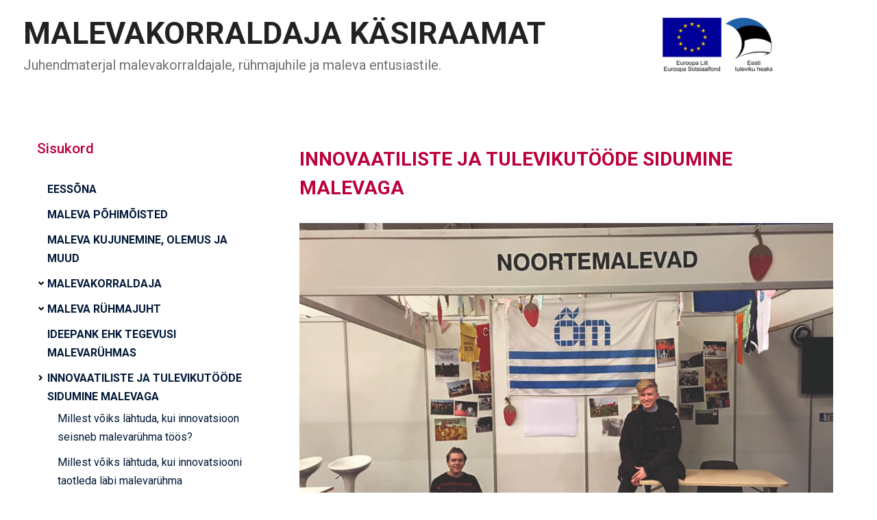

--- FILE ---
content_type: text/html; charset=UTF-8
request_url: https://kasiraamat.malev.ee/7-innovaatiliste-ja-tulevikutoode-sidumine-malevaga/
body_size: 21914
content:
<!DOCTYPE html> <html lang="et">
		<head>
			<meta charset="UTF-8">
		<meta name="viewport" content="width=device-width, initial-scale=1">
		<link rel="profile" href="http://gmpg.org/xfn/11">
		<link rel="pingback" href="https://kasiraamat.malev.ee/xmlrpc.php">
		
<title>INNOVAATILISTE JA TULEVIKUTÖÖDE SIDUMINE MALEVAGA &#8211; MALEVAKORRALDAJA K&Auml;SIRAAMAT</title>
<meta name='robots' content='max-image-preview:large' />
<link rel='dns-prefetch' href='//fonts.googleapis.com' />
<link rel="alternate" type="application/rss+xml" title="MALEVAKORRALDAJA K&Auml;SIRAAMAT &raquo; RSS" href="https://kasiraamat.malev.ee/feed/" />
<link rel="alternate" type="application/rss+xml" title="MALEVAKORRALDAJA K&Auml;SIRAAMAT &raquo; Kommentaaride RSS" href="https://kasiraamat.malev.ee/comments/feed/" />
<link rel="alternate" title="oEmbed (JSON)" type="application/json+oembed" href="https://kasiraamat.malev.ee/wp-json/oembed/1.0/embed?url=https%3A%2F%2Fkasiraamat.malev.ee%2F7-innovaatiliste-ja-tulevikutoode-sidumine-malevaga%2F" />
<link rel="alternate" title="oEmbed (XML)" type="text/xml+oembed" href="https://kasiraamat.malev.ee/wp-json/oembed/1.0/embed?url=https%3A%2F%2Fkasiraamat.malev.ee%2F7-innovaatiliste-ja-tulevikutoode-sidumine-malevaga%2F&#038;format=xml" />
<style id='wp-img-auto-sizes-contain-inline-css' type='text/css'>
img:is([sizes=auto i],[sizes^="auto," i]){contain-intrinsic-size:3000px 1500px}
/*# sourceURL=wp-img-auto-sizes-contain-inline-css */
</style>
<style id='wp-emoji-styles-inline-css' type='text/css'>

	img.wp-smiley, img.emoji {
		display: inline !important;
		border: none !important;
		box-shadow: none !important;
		height: 1em !important;
		width: 1em !important;
		margin: 0 0.07em !important;
		vertical-align: -0.1em !important;
		background: none !important;
		padding: 0 !important;
	}
/*# sourceURL=wp-emoji-styles-inline-css */
</style>
<style id='wp-block-library-inline-css' type='text/css'>
:root{--wp-block-synced-color:#7a00df;--wp-block-synced-color--rgb:122,0,223;--wp-bound-block-color:var(--wp-block-synced-color);--wp-editor-canvas-background:#ddd;--wp-admin-theme-color:#007cba;--wp-admin-theme-color--rgb:0,124,186;--wp-admin-theme-color-darker-10:#006ba1;--wp-admin-theme-color-darker-10--rgb:0,107,160.5;--wp-admin-theme-color-darker-20:#005a87;--wp-admin-theme-color-darker-20--rgb:0,90,135;--wp-admin-border-width-focus:2px}@media (min-resolution:192dpi){:root{--wp-admin-border-width-focus:1.5px}}.wp-element-button{cursor:pointer}:root .has-very-light-gray-background-color{background-color:#eee}:root .has-very-dark-gray-background-color{background-color:#313131}:root .has-very-light-gray-color{color:#eee}:root .has-very-dark-gray-color{color:#313131}:root .has-vivid-green-cyan-to-vivid-cyan-blue-gradient-background{background:linear-gradient(135deg,#00d084,#0693e3)}:root .has-purple-crush-gradient-background{background:linear-gradient(135deg,#34e2e4,#4721fb 50%,#ab1dfe)}:root .has-hazy-dawn-gradient-background{background:linear-gradient(135deg,#faaca8,#dad0ec)}:root .has-subdued-olive-gradient-background{background:linear-gradient(135deg,#fafae1,#67a671)}:root .has-atomic-cream-gradient-background{background:linear-gradient(135deg,#fdd79a,#004a59)}:root .has-nightshade-gradient-background{background:linear-gradient(135deg,#330968,#31cdcf)}:root .has-midnight-gradient-background{background:linear-gradient(135deg,#020381,#2874fc)}:root{--wp--preset--font-size--normal:16px;--wp--preset--font-size--huge:42px}.has-regular-font-size{font-size:1em}.has-larger-font-size{font-size:2.625em}.has-normal-font-size{font-size:var(--wp--preset--font-size--normal)}.has-huge-font-size{font-size:var(--wp--preset--font-size--huge)}.has-text-align-center{text-align:center}.has-text-align-left{text-align:left}.has-text-align-right{text-align:right}.has-fit-text{white-space:nowrap!important}#end-resizable-editor-section{display:none}.aligncenter{clear:both}.items-justified-left{justify-content:flex-start}.items-justified-center{justify-content:center}.items-justified-right{justify-content:flex-end}.items-justified-space-between{justify-content:space-between}.screen-reader-text{border:0;clip-path:inset(50%);height:1px;margin:-1px;overflow:hidden;padding:0;position:absolute;width:1px;word-wrap:normal!important}.screen-reader-text:focus{background-color:#ddd;clip-path:none;color:#444;display:block;font-size:1em;height:auto;left:5px;line-height:normal;padding:15px 23px 14px;text-decoration:none;top:5px;width:auto;z-index:100000}html :where(.has-border-color){border-style:solid}html :where([style*=border-top-color]){border-top-style:solid}html :where([style*=border-right-color]){border-right-style:solid}html :where([style*=border-bottom-color]){border-bottom-style:solid}html :where([style*=border-left-color]){border-left-style:solid}html :where([style*=border-width]){border-style:solid}html :where([style*=border-top-width]){border-top-style:solid}html :where([style*=border-right-width]){border-right-style:solid}html :where([style*=border-bottom-width]){border-bottom-style:solid}html :where([style*=border-left-width]){border-left-style:solid}html :where(img[class*=wp-image-]){height:auto;max-width:100%}:where(figure){margin:0 0 1em}html :where(.is-position-sticky){--wp-admin--admin-bar--position-offset:var(--wp-admin--admin-bar--height,0px)}@media screen and (max-width:600px){html :where(.is-position-sticky){--wp-admin--admin-bar--position-offset:0px}}

/*# sourceURL=wp-block-library-inline-css */
</style><style id='wp-block-heading-inline-css' type='text/css'>
h1:where(.wp-block-heading).has-background,h2:where(.wp-block-heading).has-background,h3:where(.wp-block-heading).has-background,h4:where(.wp-block-heading).has-background,h5:where(.wp-block-heading).has-background,h6:where(.wp-block-heading).has-background{padding:1.25em 2.375em}h1.has-text-align-left[style*=writing-mode]:where([style*=vertical-lr]),h1.has-text-align-right[style*=writing-mode]:where([style*=vertical-rl]),h2.has-text-align-left[style*=writing-mode]:where([style*=vertical-lr]),h2.has-text-align-right[style*=writing-mode]:where([style*=vertical-rl]),h3.has-text-align-left[style*=writing-mode]:where([style*=vertical-lr]),h3.has-text-align-right[style*=writing-mode]:where([style*=vertical-rl]),h4.has-text-align-left[style*=writing-mode]:where([style*=vertical-lr]),h4.has-text-align-right[style*=writing-mode]:where([style*=vertical-rl]),h5.has-text-align-left[style*=writing-mode]:where([style*=vertical-lr]),h5.has-text-align-right[style*=writing-mode]:where([style*=vertical-rl]),h6.has-text-align-left[style*=writing-mode]:where([style*=vertical-lr]),h6.has-text-align-right[style*=writing-mode]:where([style*=vertical-rl]){rotate:180deg}
/*# sourceURL=https://kasiraamat.malev.ee/wp-includes/blocks/heading/style.min.css */
</style>
<style id='wp-block-image-inline-css' type='text/css'>
.wp-block-image>a,.wp-block-image>figure>a{display:inline-block}.wp-block-image img{box-sizing:border-box;height:auto;max-width:100%;vertical-align:bottom}@media not (prefers-reduced-motion){.wp-block-image img.hide{visibility:hidden}.wp-block-image img.show{animation:show-content-image .4s}}.wp-block-image[style*=border-radius] img,.wp-block-image[style*=border-radius]>a{border-radius:inherit}.wp-block-image.has-custom-border img{box-sizing:border-box}.wp-block-image.aligncenter{text-align:center}.wp-block-image.alignfull>a,.wp-block-image.alignwide>a{width:100%}.wp-block-image.alignfull img,.wp-block-image.alignwide img{height:auto;width:100%}.wp-block-image .aligncenter,.wp-block-image .alignleft,.wp-block-image .alignright,.wp-block-image.aligncenter,.wp-block-image.alignleft,.wp-block-image.alignright{display:table}.wp-block-image .aligncenter>figcaption,.wp-block-image .alignleft>figcaption,.wp-block-image .alignright>figcaption,.wp-block-image.aligncenter>figcaption,.wp-block-image.alignleft>figcaption,.wp-block-image.alignright>figcaption{caption-side:bottom;display:table-caption}.wp-block-image .alignleft{float:left;margin:.5em 1em .5em 0}.wp-block-image .alignright{float:right;margin:.5em 0 .5em 1em}.wp-block-image .aligncenter{margin-left:auto;margin-right:auto}.wp-block-image :where(figcaption){margin-bottom:1em;margin-top:.5em}.wp-block-image.is-style-circle-mask img{border-radius:9999px}@supports ((-webkit-mask-image:none) or (mask-image:none)) or (-webkit-mask-image:none){.wp-block-image.is-style-circle-mask img{border-radius:0;-webkit-mask-image:url('data:image/svg+xml;utf8,<svg viewBox="0 0 100 100" xmlns="http://www.w3.org/2000/svg"><circle cx="50" cy="50" r="50"/></svg>');mask-image:url('data:image/svg+xml;utf8,<svg viewBox="0 0 100 100" xmlns="http://www.w3.org/2000/svg"><circle cx="50" cy="50" r="50"/></svg>');mask-mode:alpha;-webkit-mask-position:center;mask-position:center;-webkit-mask-repeat:no-repeat;mask-repeat:no-repeat;-webkit-mask-size:contain;mask-size:contain}}:root :where(.wp-block-image.is-style-rounded img,.wp-block-image .is-style-rounded img){border-radius:9999px}.wp-block-image figure{margin:0}.wp-lightbox-container{display:flex;flex-direction:column;position:relative}.wp-lightbox-container img{cursor:zoom-in}.wp-lightbox-container img:hover+button{opacity:1}.wp-lightbox-container button{align-items:center;backdrop-filter:blur(16px) saturate(180%);background-color:#5a5a5a40;border:none;border-radius:4px;cursor:zoom-in;display:flex;height:20px;justify-content:center;opacity:0;padding:0;position:absolute;right:16px;text-align:center;top:16px;width:20px;z-index:100}@media not (prefers-reduced-motion){.wp-lightbox-container button{transition:opacity .2s ease}}.wp-lightbox-container button:focus-visible{outline:3px auto #5a5a5a40;outline:3px auto -webkit-focus-ring-color;outline-offset:3px}.wp-lightbox-container button:hover{cursor:pointer;opacity:1}.wp-lightbox-container button:focus{opacity:1}.wp-lightbox-container button:focus,.wp-lightbox-container button:hover,.wp-lightbox-container button:not(:hover):not(:active):not(.has-background){background-color:#5a5a5a40;border:none}.wp-lightbox-overlay{box-sizing:border-box;cursor:zoom-out;height:100vh;left:0;overflow:hidden;position:fixed;top:0;visibility:hidden;width:100%;z-index:100000}.wp-lightbox-overlay .close-button{align-items:center;cursor:pointer;display:flex;justify-content:center;min-height:40px;min-width:40px;padding:0;position:absolute;right:calc(env(safe-area-inset-right) + 16px);top:calc(env(safe-area-inset-top) + 16px);z-index:5000000}.wp-lightbox-overlay .close-button:focus,.wp-lightbox-overlay .close-button:hover,.wp-lightbox-overlay .close-button:not(:hover):not(:active):not(.has-background){background:none;border:none}.wp-lightbox-overlay .lightbox-image-container{height:var(--wp--lightbox-container-height);left:50%;overflow:hidden;position:absolute;top:50%;transform:translate(-50%,-50%);transform-origin:top left;width:var(--wp--lightbox-container-width);z-index:9999999999}.wp-lightbox-overlay .wp-block-image{align-items:center;box-sizing:border-box;display:flex;height:100%;justify-content:center;margin:0;position:relative;transform-origin:0 0;width:100%;z-index:3000000}.wp-lightbox-overlay .wp-block-image img{height:var(--wp--lightbox-image-height);min-height:var(--wp--lightbox-image-height);min-width:var(--wp--lightbox-image-width);width:var(--wp--lightbox-image-width)}.wp-lightbox-overlay .wp-block-image figcaption{display:none}.wp-lightbox-overlay button{background:none;border:none}.wp-lightbox-overlay .scrim{background-color:#fff;height:100%;opacity:.9;position:absolute;width:100%;z-index:2000000}.wp-lightbox-overlay.active{visibility:visible}@media not (prefers-reduced-motion){.wp-lightbox-overlay.active{animation:turn-on-visibility .25s both}.wp-lightbox-overlay.active img{animation:turn-on-visibility .35s both}.wp-lightbox-overlay.show-closing-animation:not(.active){animation:turn-off-visibility .35s both}.wp-lightbox-overlay.show-closing-animation:not(.active) img{animation:turn-off-visibility .25s both}.wp-lightbox-overlay.zoom.active{animation:none;opacity:1;visibility:visible}.wp-lightbox-overlay.zoom.active .lightbox-image-container{animation:lightbox-zoom-in .4s}.wp-lightbox-overlay.zoom.active .lightbox-image-container img{animation:none}.wp-lightbox-overlay.zoom.active .scrim{animation:turn-on-visibility .4s forwards}.wp-lightbox-overlay.zoom.show-closing-animation:not(.active){animation:none}.wp-lightbox-overlay.zoom.show-closing-animation:not(.active) .lightbox-image-container{animation:lightbox-zoom-out .4s}.wp-lightbox-overlay.zoom.show-closing-animation:not(.active) .lightbox-image-container img{animation:none}.wp-lightbox-overlay.zoom.show-closing-animation:not(.active) .scrim{animation:turn-off-visibility .4s forwards}}@keyframes show-content-image{0%{visibility:hidden}99%{visibility:hidden}to{visibility:visible}}@keyframes turn-on-visibility{0%{opacity:0}to{opacity:1}}@keyframes turn-off-visibility{0%{opacity:1;visibility:visible}99%{opacity:0;visibility:visible}to{opacity:0;visibility:hidden}}@keyframes lightbox-zoom-in{0%{transform:translate(calc((-100vw + var(--wp--lightbox-scrollbar-width))/2 + var(--wp--lightbox-initial-left-position)),calc(-50vh + var(--wp--lightbox-initial-top-position))) scale(var(--wp--lightbox-scale))}to{transform:translate(-50%,-50%) scale(1)}}@keyframes lightbox-zoom-out{0%{transform:translate(-50%,-50%) scale(1);visibility:visible}99%{visibility:visible}to{transform:translate(calc((-100vw + var(--wp--lightbox-scrollbar-width))/2 + var(--wp--lightbox-initial-left-position)),calc(-50vh + var(--wp--lightbox-initial-top-position))) scale(var(--wp--lightbox-scale));visibility:hidden}}
/*# sourceURL=https://kasiraamat.malev.ee/wp-includes/blocks/image/style.min.css */
</style>
<style id='wp-block-image-theme-inline-css' type='text/css'>
:root :where(.wp-block-image figcaption){color:#555;font-size:13px;text-align:center}.is-dark-theme :root :where(.wp-block-image figcaption){color:#ffffffa6}.wp-block-image{margin:0 0 1em}
/*# sourceURL=https://kasiraamat.malev.ee/wp-includes/blocks/image/theme.min.css */
</style>
<style id='wp-block-list-inline-css' type='text/css'>
ol,ul{box-sizing:border-box}:root :where(.wp-block-list.has-background){padding:1.25em 2.375em}
/*# sourceURL=https://kasiraamat.malev.ee/wp-includes/blocks/list/style.min.css */
</style>
<style id='wp-block-group-inline-css' type='text/css'>
.wp-block-group{box-sizing:border-box}:where(.wp-block-group.wp-block-group-is-layout-constrained){position:relative}
/*# sourceURL=https://kasiraamat.malev.ee/wp-includes/blocks/group/style.min.css */
</style>
<style id='wp-block-group-theme-inline-css' type='text/css'>
:where(.wp-block-group.has-background){padding:1.25em 2.375em}
/*# sourceURL=https://kasiraamat.malev.ee/wp-includes/blocks/group/theme.min.css */
</style>
<style id='wp-block-paragraph-inline-css' type='text/css'>
.is-small-text{font-size:.875em}.is-regular-text{font-size:1em}.is-large-text{font-size:2.25em}.is-larger-text{font-size:3em}.has-drop-cap:not(:focus):first-letter{float:left;font-size:8.4em;font-style:normal;font-weight:100;line-height:.68;margin:.05em .1em 0 0;text-transform:uppercase}body.rtl .has-drop-cap:not(:focus):first-letter{float:none;margin-left:.1em}p.has-drop-cap.has-background{overflow:hidden}:root :where(p.has-background){padding:1.25em 2.375em}:where(p.has-text-color:not(.has-link-color)) a{color:inherit}p.has-text-align-left[style*="writing-mode:vertical-lr"],p.has-text-align-right[style*="writing-mode:vertical-rl"]{rotate:180deg}
/*# sourceURL=https://kasiraamat.malev.ee/wp-includes/blocks/paragraph/style.min.css */
</style>
<style id='wp-block-spacer-inline-css' type='text/css'>
.wp-block-spacer{clear:both}
/*# sourceURL=https://kasiraamat.malev.ee/wp-includes/blocks/spacer/style.min.css */
</style>
<style id='wp-block-table-inline-css' type='text/css'>
.wp-block-table{overflow-x:auto}.wp-block-table table{border-collapse:collapse;width:100%}.wp-block-table thead{border-bottom:3px solid}.wp-block-table tfoot{border-top:3px solid}.wp-block-table td,.wp-block-table th{border:1px solid;padding:.5em}.wp-block-table .has-fixed-layout{table-layout:fixed;width:100%}.wp-block-table .has-fixed-layout td,.wp-block-table .has-fixed-layout th{word-break:break-word}.wp-block-table.aligncenter,.wp-block-table.alignleft,.wp-block-table.alignright{display:table;width:auto}.wp-block-table.aligncenter td,.wp-block-table.aligncenter th,.wp-block-table.alignleft td,.wp-block-table.alignleft th,.wp-block-table.alignright td,.wp-block-table.alignright th{word-break:break-word}.wp-block-table .has-subtle-light-gray-background-color{background-color:#f3f4f5}.wp-block-table .has-subtle-pale-green-background-color{background-color:#e9fbe5}.wp-block-table .has-subtle-pale-blue-background-color{background-color:#e7f5fe}.wp-block-table .has-subtle-pale-pink-background-color{background-color:#fcf0ef}.wp-block-table.is-style-stripes{background-color:initial;border-collapse:inherit;border-spacing:0}.wp-block-table.is-style-stripes tbody tr:nth-child(odd){background-color:#f0f0f0}.wp-block-table.is-style-stripes.has-subtle-light-gray-background-color tbody tr:nth-child(odd){background-color:#f3f4f5}.wp-block-table.is-style-stripes.has-subtle-pale-green-background-color tbody tr:nth-child(odd){background-color:#e9fbe5}.wp-block-table.is-style-stripes.has-subtle-pale-blue-background-color tbody tr:nth-child(odd){background-color:#e7f5fe}.wp-block-table.is-style-stripes.has-subtle-pale-pink-background-color tbody tr:nth-child(odd){background-color:#fcf0ef}.wp-block-table.is-style-stripes td,.wp-block-table.is-style-stripes th{border-color:#0000}.wp-block-table.is-style-stripes{border-bottom:1px solid #f0f0f0}.wp-block-table .has-border-color td,.wp-block-table .has-border-color th,.wp-block-table .has-border-color tr,.wp-block-table .has-border-color>*{border-color:inherit}.wp-block-table table[style*=border-top-color] tr:first-child,.wp-block-table table[style*=border-top-color] tr:first-child td,.wp-block-table table[style*=border-top-color] tr:first-child th,.wp-block-table table[style*=border-top-color]>*,.wp-block-table table[style*=border-top-color]>* td,.wp-block-table table[style*=border-top-color]>* th{border-top-color:inherit}.wp-block-table table[style*=border-top-color] tr:not(:first-child){border-top-color:initial}.wp-block-table table[style*=border-right-color] td:last-child,.wp-block-table table[style*=border-right-color] th,.wp-block-table table[style*=border-right-color] tr,.wp-block-table table[style*=border-right-color]>*{border-right-color:inherit}.wp-block-table table[style*=border-bottom-color] tr:last-child,.wp-block-table table[style*=border-bottom-color] tr:last-child td,.wp-block-table table[style*=border-bottom-color] tr:last-child th,.wp-block-table table[style*=border-bottom-color]>*,.wp-block-table table[style*=border-bottom-color]>* td,.wp-block-table table[style*=border-bottom-color]>* th{border-bottom-color:inherit}.wp-block-table table[style*=border-bottom-color] tr:not(:last-child){border-bottom-color:initial}.wp-block-table table[style*=border-left-color] td:first-child,.wp-block-table table[style*=border-left-color] th,.wp-block-table table[style*=border-left-color] tr,.wp-block-table table[style*=border-left-color]>*{border-left-color:inherit}.wp-block-table table[style*=border-style] td,.wp-block-table table[style*=border-style] th,.wp-block-table table[style*=border-style] tr,.wp-block-table table[style*=border-style]>*{border-style:inherit}.wp-block-table table[style*=border-width] td,.wp-block-table table[style*=border-width] th,.wp-block-table table[style*=border-width] tr,.wp-block-table table[style*=border-width]>*{border-style:inherit;border-width:inherit}
/*# sourceURL=https://kasiraamat.malev.ee/wp-includes/blocks/table/style.min.css */
</style>
<style id='wp-block-table-theme-inline-css' type='text/css'>
.wp-block-table{margin:0 0 1em}.wp-block-table td,.wp-block-table th{word-break:normal}.wp-block-table :where(figcaption){color:#555;font-size:13px;text-align:center}.is-dark-theme .wp-block-table :where(figcaption){color:#ffffffa6}
/*# sourceURL=https://kasiraamat.malev.ee/wp-includes/blocks/table/theme.min.css */
</style>
<style id='global-styles-inline-css' type='text/css'>
:root{--wp--preset--aspect-ratio--square: 1;--wp--preset--aspect-ratio--4-3: 4/3;--wp--preset--aspect-ratio--3-4: 3/4;--wp--preset--aspect-ratio--3-2: 3/2;--wp--preset--aspect-ratio--2-3: 2/3;--wp--preset--aspect-ratio--16-9: 16/9;--wp--preset--aspect-ratio--9-16: 9/16;--wp--preset--color--black: #000;--wp--preset--color--cyan-bluish-gray: #abb8c3;--wp--preset--color--white: #ffffff;--wp--preset--color--pale-pink: #f78da7;--wp--preset--color--vivid-red: #cf2e2e;--wp--preset--color--luminous-vivid-orange: #ff6900;--wp--preset--color--luminous-vivid-amber: #fcb900;--wp--preset--color--light-green-cyan: #7bdcb5;--wp--preset--color--vivid-green-cyan: #00d084;--wp--preset--color--pale-cyan-blue: #8ed1fc;--wp--preset--color--vivid-cyan-blue: #0693e3;--wp--preset--color--vivid-purple: #9b51e0;--wp--preset--color--dark-blue: #080f1e;--wp--preset--color--navy-blue: #00387d;--wp--preset--color--sky-blue: #007acc;--wp--preset--color--blue: #1d6ea5;--wp--preset--color--red: #aa0000;--wp--preset--color--gray: #727272;--wp--preset--color--dark-gray: #222222;--wp--preset--color--light-gray: #cccccc;--wp--preset--color--kids-red: #e4572e;--wp--preset--color--kids-blue: #0097a7;--wp--preset--color--kids-yellow: #f7b200;--wp--preset--color--kids-green: #54b77e;--wp--preset--gradient--vivid-cyan-blue-to-vivid-purple: linear-gradient(135deg,rgb(6,147,227) 0%,rgb(155,81,224) 100%);--wp--preset--gradient--light-green-cyan-to-vivid-green-cyan: linear-gradient(135deg,rgb(122,220,180) 0%,rgb(0,208,130) 100%);--wp--preset--gradient--luminous-vivid-amber-to-luminous-vivid-orange: linear-gradient(135deg,rgb(252,185,0) 0%,rgb(255,105,0) 100%);--wp--preset--gradient--luminous-vivid-orange-to-vivid-red: linear-gradient(135deg,rgb(255,105,0) 0%,rgb(207,46,46) 100%);--wp--preset--gradient--very-light-gray-to-cyan-bluish-gray: linear-gradient(135deg,rgb(238,238,238) 0%,rgb(169,184,195) 100%);--wp--preset--gradient--cool-to-warm-spectrum: linear-gradient(135deg,rgb(74,234,220) 0%,rgb(151,120,209) 20%,rgb(207,42,186) 40%,rgb(238,44,130) 60%,rgb(251,105,98) 80%,rgb(254,248,76) 100%);--wp--preset--gradient--blush-light-purple: linear-gradient(135deg,rgb(255,206,236) 0%,rgb(152,150,240) 100%);--wp--preset--gradient--blush-bordeaux: linear-gradient(135deg,rgb(254,205,165) 0%,rgb(254,45,45) 50%,rgb(107,0,62) 100%);--wp--preset--gradient--luminous-dusk: linear-gradient(135deg,rgb(255,203,112) 0%,rgb(199,81,192) 50%,rgb(65,88,208) 100%);--wp--preset--gradient--pale-ocean: linear-gradient(135deg,rgb(255,245,203) 0%,rgb(182,227,212) 50%,rgb(51,167,181) 100%);--wp--preset--gradient--electric-grass: linear-gradient(135deg,rgb(202,248,128) 0%,rgb(113,206,126) 100%);--wp--preset--gradient--midnight: linear-gradient(135deg,rgb(2,3,129) 0%,rgb(40,116,252) 100%);--wp--preset--font-size--small: 13px;--wp--preset--font-size--medium: 20px;--wp--preset--font-size--large: 32px;--wp--preset--font-size--x-large: 42px;--wp--preset--font-size--normal: 14px;--wp--preset--font-size--huge: 42px;--wp--preset--spacing--20: 0.44rem;--wp--preset--spacing--30: 0.67rem;--wp--preset--spacing--40: 1rem;--wp--preset--spacing--50: 1.5rem;--wp--preset--spacing--60: 2.25rem;--wp--preset--spacing--70: 3.38rem;--wp--preset--spacing--80: 5.06rem;--wp--preset--shadow--natural: 6px 6px 9px rgba(0, 0, 0, 0.2);--wp--preset--shadow--deep: 12px 12px 50px rgba(0, 0, 0, 0.4);--wp--preset--shadow--sharp: 6px 6px 0px rgba(0, 0, 0, 0.2);--wp--preset--shadow--outlined: 6px 6px 0px -3px rgb(255, 255, 255), 6px 6px rgb(0, 0, 0);--wp--preset--shadow--crisp: 6px 6px 0px rgb(0, 0, 0);}:where(.is-layout-flex){gap: 0.5em;}:where(.is-layout-grid){gap: 0.5em;}body .is-layout-flex{display: flex;}.is-layout-flex{flex-wrap: wrap;align-items: center;}.is-layout-flex > :is(*, div){margin: 0;}body .is-layout-grid{display: grid;}.is-layout-grid > :is(*, div){margin: 0;}:where(.wp-block-columns.is-layout-flex){gap: 2em;}:where(.wp-block-columns.is-layout-grid){gap: 2em;}:where(.wp-block-post-template.is-layout-flex){gap: 1.25em;}:where(.wp-block-post-template.is-layout-grid){gap: 1.25em;}.has-black-color{color: var(--wp--preset--color--black) !important;}.has-cyan-bluish-gray-color{color: var(--wp--preset--color--cyan-bluish-gray) !important;}.has-white-color{color: var(--wp--preset--color--white) !important;}.has-pale-pink-color{color: var(--wp--preset--color--pale-pink) !important;}.has-vivid-red-color{color: var(--wp--preset--color--vivid-red) !important;}.has-luminous-vivid-orange-color{color: var(--wp--preset--color--luminous-vivid-orange) !important;}.has-luminous-vivid-amber-color{color: var(--wp--preset--color--luminous-vivid-amber) !important;}.has-light-green-cyan-color{color: var(--wp--preset--color--light-green-cyan) !important;}.has-vivid-green-cyan-color{color: var(--wp--preset--color--vivid-green-cyan) !important;}.has-pale-cyan-blue-color{color: var(--wp--preset--color--pale-cyan-blue) !important;}.has-vivid-cyan-blue-color{color: var(--wp--preset--color--vivid-cyan-blue) !important;}.has-vivid-purple-color{color: var(--wp--preset--color--vivid-purple) !important;}.has-black-background-color{background-color: var(--wp--preset--color--black) !important;}.has-cyan-bluish-gray-background-color{background-color: var(--wp--preset--color--cyan-bluish-gray) !important;}.has-white-background-color{background-color: var(--wp--preset--color--white) !important;}.has-pale-pink-background-color{background-color: var(--wp--preset--color--pale-pink) !important;}.has-vivid-red-background-color{background-color: var(--wp--preset--color--vivid-red) !important;}.has-luminous-vivid-orange-background-color{background-color: var(--wp--preset--color--luminous-vivid-orange) !important;}.has-luminous-vivid-amber-background-color{background-color: var(--wp--preset--color--luminous-vivid-amber) !important;}.has-light-green-cyan-background-color{background-color: var(--wp--preset--color--light-green-cyan) !important;}.has-vivid-green-cyan-background-color{background-color: var(--wp--preset--color--vivid-green-cyan) !important;}.has-pale-cyan-blue-background-color{background-color: var(--wp--preset--color--pale-cyan-blue) !important;}.has-vivid-cyan-blue-background-color{background-color: var(--wp--preset--color--vivid-cyan-blue) !important;}.has-vivid-purple-background-color{background-color: var(--wp--preset--color--vivid-purple) !important;}.has-black-border-color{border-color: var(--wp--preset--color--black) !important;}.has-cyan-bluish-gray-border-color{border-color: var(--wp--preset--color--cyan-bluish-gray) !important;}.has-white-border-color{border-color: var(--wp--preset--color--white) !important;}.has-pale-pink-border-color{border-color: var(--wp--preset--color--pale-pink) !important;}.has-vivid-red-border-color{border-color: var(--wp--preset--color--vivid-red) !important;}.has-luminous-vivid-orange-border-color{border-color: var(--wp--preset--color--luminous-vivid-orange) !important;}.has-luminous-vivid-amber-border-color{border-color: var(--wp--preset--color--luminous-vivid-amber) !important;}.has-light-green-cyan-border-color{border-color: var(--wp--preset--color--light-green-cyan) !important;}.has-vivid-green-cyan-border-color{border-color: var(--wp--preset--color--vivid-green-cyan) !important;}.has-pale-cyan-blue-border-color{border-color: var(--wp--preset--color--pale-cyan-blue) !important;}.has-vivid-cyan-blue-border-color{border-color: var(--wp--preset--color--vivid-cyan-blue) !important;}.has-vivid-purple-border-color{border-color: var(--wp--preset--color--vivid-purple) !important;}.has-vivid-cyan-blue-to-vivid-purple-gradient-background{background: var(--wp--preset--gradient--vivid-cyan-blue-to-vivid-purple) !important;}.has-light-green-cyan-to-vivid-green-cyan-gradient-background{background: var(--wp--preset--gradient--light-green-cyan-to-vivid-green-cyan) !important;}.has-luminous-vivid-amber-to-luminous-vivid-orange-gradient-background{background: var(--wp--preset--gradient--luminous-vivid-amber-to-luminous-vivid-orange) !important;}.has-luminous-vivid-orange-to-vivid-red-gradient-background{background: var(--wp--preset--gradient--luminous-vivid-orange-to-vivid-red) !important;}.has-very-light-gray-to-cyan-bluish-gray-gradient-background{background: var(--wp--preset--gradient--very-light-gray-to-cyan-bluish-gray) !important;}.has-cool-to-warm-spectrum-gradient-background{background: var(--wp--preset--gradient--cool-to-warm-spectrum) !important;}.has-blush-light-purple-gradient-background{background: var(--wp--preset--gradient--blush-light-purple) !important;}.has-blush-bordeaux-gradient-background{background: var(--wp--preset--gradient--blush-bordeaux) !important;}.has-luminous-dusk-gradient-background{background: var(--wp--preset--gradient--luminous-dusk) !important;}.has-pale-ocean-gradient-background{background: var(--wp--preset--gradient--pale-ocean) !important;}.has-electric-grass-gradient-background{background: var(--wp--preset--gradient--electric-grass) !important;}.has-midnight-gradient-background{background: var(--wp--preset--gradient--midnight) !important;}.has-small-font-size{font-size: var(--wp--preset--font-size--small) !important;}.has-medium-font-size{font-size: var(--wp--preset--font-size--medium) !important;}.has-large-font-size{font-size: var(--wp--preset--font-size--large) !important;}.has-x-large-font-size{font-size: var(--wp--preset--font-size--x-large) !important;}
/*# sourceURL=global-styles-inline-css */
</style>

<style id='classic-theme-styles-inline-css' type='text/css'>
/*! This file is auto-generated */
.wp-block-button__link{color:#fff;background-color:#32373c;border-radius:9999px;box-shadow:none;text-decoration:none;padding:calc(.667em + 2px) calc(1.333em + 2px);font-size:1.125em}.wp-block-file__button{background:#32373c;color:#fff;text-decoration:none}
/*# sourceURL=/wp-includes/css/classic-themes.min.css */
</style>
<link rel='stylesheet' id='h5p-plugin-styles-css' href='https://kasiraamat.malev.ee/wp-content/plugins/h5p/h5p-php-library/styles/h5p.css?ver=1.15.4' type='text/css' media='all' />
<link rel='stylesheet' id='education-soul-font-awesome-css' href='https://kasiraamat.malev.ee/wp-content/themes/education-soul/third-party/font-awesome/css/all.min.css?ver=5.9.0' type='text/css' media='all' />
<link rel='stylesheet' id='education-soul-google-fonts-css' href='https://fonts.googleapis.com/css?family=Roboto%3A300italic%2C400italic%2C500italic%2C700italic%2C900italic%2C300%2C400%2C500%2C700%2C900%7CPoppins%3A300italic%2C400italic%2C500italic%2C600italic%2C700italic%2C300%2C400%2C500%2C600%2C700&#038;subset=latin%2Clatin-ext' type='text/css' media='all' />
<link rel='stylesheet' id='jquery-slick-css' href='https://kasiraamat.malev.ee/wp-content/themes/education-soul/third-party/slick/css/slick.min.css?ver=1.8.1' type='text/css' media='all' />
<link rel='stylesheet' id='education-soul-style-css' href='https://kasiraamat.malev.ee/wp-content/themes/education-soul/style.css?ver=1.0.0' type='text/css' media='all' />
<link rel='stylesheet' id='education-soul-block-style-css' href='https://kasiraamat.malev.ee/wp-content/themes/education-soul/css/blocks.css?ver=20201204' type='text/css' media='all' />
<script type="text/javascript" src="https://kasiraamat.malev.ee/wp-includes/js/jquery/jquery.min.js?ver=3.7.1" id="jquery-core-js"></script>
<script type="text/javascript" src="https://kasiraamat.malev.ee/wp-includes/js/jquery/jquery-migrate.min.js?ver=3.4.1" id="jquery-migrate-js"></script>
<script type="text/javascript" src="https://kasiraamat.malev.ee/wp-content/plugins/sticky-menu-or-anything-on-scroll/assets/js/jq-sticky-anything.min.js?ver=2.1.1" id="stickyAnythingLib-js"></script>
<link rel="https://api.w.org/" href="https://kasiraamat.malev.ee/wp-json/" /><link rel="alternate" title="JSON" type="application/json" href="https://kasiraamat.malev.ee/wp-json/wp/v2/posts/47" /><link rel="EditURI" type="application/rsd+xml" title="RSD" href="https://kasiraamat.malev.ee/xmlrpc.php?rsd" />
<link rel="canonical" href="https://kasiraamat.malev.ee/7-innovaatiliste-ja-tulevikutoode-sidumine-malevaga/" />
<link rel='shortlink' href='https://kasiraamat.malev.ee/?p=47' />
<link rel="icon" href="https://kasiraamat.malev.ee/wp-content/uploads/2020/09/cropped-Untitled-32x32.png" sizes="32x32" />
<link rel="icon" href="https://kasiraamat.malev.ee/wp-content/uploads/2020/09/cropped-Untitled-192x192.png" sizes="192x192" />
<link rel="apple-touch-icon" href="https://kasiraamat.malev.ee/wp-content/uploads/2020/09/cropped-Untitled-180x180.png" />
<meta name="msapplication-TileImage" content="https://kasiraamat.malev.ee/wp-content/uploads/2020/09/cropped-Untitled-270x270.png" />
		<style type="text/css" id="wp-custom-css">
			.entry-meta, .custom-entry-date, .site-info, .main-right-header{
	display:none;
}

.upw-posts a{
	font-size: 16px !important;
	font-family: "Roboto";
}

.upw-posts a:hover{
	text-decoration: none !important;
}
.nav-next a:hover, .nav-previous a:hover{
	color: #BB003B;
}
.upw-posts article{
	margin: 0;
	padding: 0;
	border-bottom: 0;
}

.upw-posts .entry-title {
	margin: 0;
}

.sub-menu li
{ display: none; 
font-weight: normal !important; }

@media (min-width: 1023px) {
.menu {
	overflow-y: scroll;
	max-height: 70vh;
}
.menu::-webkit-scrollbar {
  display: none;
}
}

.menu li.current-menu-item .sub-menu li{
	display: block;
}
.menu li.current-menu-item:before {
    content: "\f105";
}

.menu li{
	font-weight: bold;
}

h1, h2, h3, h4, h5, .sidebar .widget a:hover
{color : #BB003B;}


.site-title{
	font-size: 45px;
font-family: "Roboto";}

.site-description
{
	font-size: 20px;
font-family: "Roboto";}


footer, .site-footer div{
	display:none;;
}

a.custom-logo-link {
	float: right;
	margin-left: 150px;
}

.site-branding img {
	max-height: 90px;
	max-width: 171px;
}

@Media only screen and (max-width: 1023px)
{
	a.custom-logo-link {
	display: block;
	margin: 0 auto;
	float: none;
}
	h1.entry-title {
		font-size: 5vw !important;
	}
	.site-title{
	font-size: 35px;
font-family: "Roboto";}
	.site-description
{
	font-size: 17px;
font-family: "Roboto";}
	.menu {
		height: 333px;
		overflow-y: scroll;
	}
.global-layout-left-sidebar .inner-wrapper{position: relative;
	max-height: 10px;}
.global-layout-left-sidebar #sidebar-primary{position:absolute!important; margin-top:-50px;}
.global-layout-left-sidebar #primary{margin-top:423px;}
}
body {box-shadow: none;
	background-color: #FFFFFF;}

#primary article.hentry {
    box-shadow: none;
}
.sidebar .widget {
	box-shadow: none;
}
.sidebar .widget-title {
	border-bottom: none;
}
.site-header {
    background-color: #ffffff;
}

.sidebar ul li:before {
	color: #000000;}
.site-description {
    letter-spacing: 0px;
}
.sidebar ul li:before {
    content: "\f107"
}
.sidebar #menu-item-471:before, #menu-item-111:before, #menu-item-110:before, #menu-item-531:before, #menu-item-507:before, #menu-item-530:before {
	display: none;
}
.sidebar #menu-item-239 ul li:before {
    display: none;
}
.sidebar #menu-item-1237 ul li:before {
    display: none;
}
.sidebar #menu-item-109 ul li:before {
    display: none;
}		</style>
		<link rel='stylesheet' id='h5p-core-styles-h5p-css' href='https://kasiraamat.malev.ee/wp-content/plugins/h5p/h5p-php-library/styles/h5p.css?ver=1.15.4' type='text/css' media='all' />
<link rel='stylesheet' id='h5p-core-styles-h5p-confirmation-dialog-css' href='https://kasiraamat.malev.ee/wp-content/plugins/h5p/h5p-php-library/styles/h5p-confirmation-dialog.css?ver=1.15.4' type='text/css' media='all' />
<link rel='stylesheet' id='h5p-core-styles-h5p-core-button-css' href='https://kasiraamat.malev.ee/wp-content/plugins/h5p/h5p-php-library/styles/h5p-core-button.css?ver=1.15.4' type='text/css' media='all' />
</head>

<body class="wp-singular post-template-default single single-post postid-47 single-format-standard wp-custom-logo wp-embed-responsive wp-theme-education-soul global-layout-left-sidebar">
				<div id="page" class="hfeed site">
		<a class="skip-link screen-reader-text" href="#content">Skip to content</a>
		
    		<header id="masthead" class="site-header" role="banner"><div class="container">
						<div class="site-branding">

			<a href="https://kasiraamat.malev.ee/" class="custom-logo-link" rel="home"><img width="2560" height="1352" src="https://kasiraamat.malev.ee/wp-content/uploads/2020/12/el_sotsiaalfond_horisontaalne-scaled.jpg" class="custom-logo" alt="MALEVAKORRALDAJA K&Auml;SIRAAMAT" decoding="async" fetchpriority="high" srcset="https://kasiraamat.malev.ee/wp-content/uploads/2020/12/el_sotsiaalfond_horisontaalne-scaled.jpg 2560w, https://kasiraamat.malev.ee/wp-content/uploads/2020/12/el_sotsiaalfond_horisontaalne-300x158.jpg 300w, https://kasiraamat.malev.ee/wp-content/uploads/2020/12/el_sotsiaalfond_horisontaalne-1024x541.jpg 1024w, https://kasiraamat.malev.ee/wp-content/uploads/2020/12/el_sotsiaalfond_horisontaalne-768x406.jpg 768w, https://kasiraamat.malev.ee/wp-content/uploads/2020/12/el_sotsiaalfond_horisontaalne-1536x811.jpg 1536w, https://kasiraamat.malev.ee/wp-content/uploads/2020/12/el_sotsiaalfond_horisontaalne-2048x1082.jpg 2048w, https://kasiraamat.malev.ee/wp-content/uploads/2020/12/el_sotsiaalfond_horisontaalne-400x211.jpg 400w" sizes="(max-width: 2560px) 100vw, 2560px" /></a>
													<div id="site-identity">
																		<p class="site-title"><a href="https://kasiraamat.malev.ee/" rel="home">MALEVAKORRALDAJA K&Auml;SIRAAMAT</a></p>
																						<p class="site-description">Juhendmaterjal malevakorraldajale, r&uuml;hmajuhile ja maleva entusiastile.</p>
									</div><!-- #site-identity -->
					</div><!-- .site-branding -->
				<div class="main-right-header pull-right">

			<div id="main-nav">
				<button id="menu-toggle" class="menu-toggle"><i class="fas fa-bars"></i>Menu</button>
				<div id="site-header-menu" class="site-header-menu clear-fix">
					<nav id="site-navigation" class="main-navigation" role="navigation" aria-label="Primary Menu">
						<div class="menu-sisukord1-container"><ul id="menu-sisukord1" class="primary-menu"><li id="menu-item-1144" class="menu-item menu-item-type-post_type menu-item-object-post menu-item-1144"><a href="https://kasiraamat.malev.ee/10-eneseanaluusikusimustik-laagrikasvataja-osakutse-taotlejale/" data-ps2id-api="true">ENESEANALÜÜSIKÜSIMUSTIK ALUSTAVALE MALEVARÜHMAJUHILE</a></li>
<li id="menu-item-1145" class="menu-item menu-item-type-post_type menu-item-object-post menu-item-1145"><a href="https://kasiraamat.malev.ee/9-loppsona/" data-ps2id-api="true">LÕPPSÕNA</a></li>
<li id="menu-item-1146" class="menu-item menu-item-type-post_type menu-item-object-post current-menu-item menu-item-1146"><a href="https://kasiraamat.malev.ee/7-innovaatiliste-ja-tulevikutoode-sidumine-malevaga/" aria-current="page" data-ps2id-api="true">INNOVAATILISTE JA TULEVIKUTÖÖDE SIDUMINE MALEVAGA</a></li>
<li id="menu-item-1147" class="menu-item menu-item-type-post_type menu-item-object-post menu-item-1147"><a href="https://kasiraamat.malev.ee/6-ideepank-ehk-tegevusi-malevaruhmas/" data-ps2id-api="true">IDEEPANK EHK TEGEVUSI MALEVARÜHMAS</a></li>
<li id="menu-item-1148" class="menu-item menu-item-type-post_type menu-item-object-post menu-item-1148"><a href="https://kasiraamat.malev.ee/5-maleva-ruhmajuht/" data-ps2id-api="true">MALEVA RÜHMAJUHT</a></li>
<li id="menu-item-1149" class="menu-item menu-item-type-post_type menu-item-object-post menu-item-1149"><a href="https://kasiraamat.malev.ee/malevakorraldaja/" data-ps2id-api="true">MALEVAKORRALDAJA</a></li>
<li id="menu-item-1150" class="menu-item menu-item-type-post_type menu-item-object-post menu-item-1150"><a href="https://kasiraamat.malev.ee/3-maleva-struktuur/" data-ps2id-api="true">MALEVA KUJUNEMINE, OLEMUS JA MUUD</a></li>
<li id="menu-item-1151" class="menu-item menu-item-type-post_type menu-item-object-post menu-item-1151"><a href="https://kasiraamat.malev.ee/2-maleva-loomise-pohimotted/" data-ps2id-api="true">MALEVA PÕHIMÕISTED</a></li>
<li id="menu-item-1152" class="menu-item menu-item-type-post_type menu-item-object-post menu-item-1152"><a href="https://kasiraamat.malev.ee/1-sissejuhatus/" data-ps2id-api="true">EESSÕNA</a></li>
</ul></div>					</nav><!-- .main-navigation -->
				</div><!-- #site-header-menu -->
			</div><!-- .main-nav -->

			<div class="head-right pull-right">
								
											</div><!-- .head-right -->
		</div><!-- .main-right-header -->

		    		</div><!-- .container --></header><!-- #masthead -->
		
			<div id="content" class="site-content"><div class="container"><div class="inner-wrapper">
			
	<div id="primary" class="content-area">
		<main id="main" class="site-main" role="main">

		
			
<article id="post-47" class="post-47 post type-post status-publish format-standard hentry category-uncategorized">
	<header class="entry-header">
		<h1 class="entry-title">INNOVAATILISTE JA TULEVIKUTÖÖDE SIDUMINE MALEVAGA</h1>	</header><!-- .entry-header -->
	<footer class="entry-footer">
		<div class="entry-meta">
		<span class="posted-on"><a href="https://kasiraamat.malev.ee/7-innovaatiliste-ja-tulevikutoode-sidumine-malevaga/" rel="bookmark"><time class="entry-date published" datetime="2020-11-16T13:22:00+00:00">november 16, 2020</time><time class="updated" datetime="2021-04-13T15:03:23+00:00">aprill 13, 2021</time></a></span><span class="byline"> <span class="author vcard"><a class="url fn n" href="https://kasiraamat.malev.ee/author/admin/">admin</a></span></span>		</div>
	</footer><!-- .entry-footer -->

	
	<div class="entry-content-wrapper">
		<div class="entry-content">
			
<div style="height:20px" aria-hidden="true" class="wp-block-spacer"></div>



<figure class="wp-block-image size-large"><img decoding="async" width="1024" height="768" src="https://kasiraamat.malev.ee/wp-content/uploads/2020/12/M71-1024x768.jpg" alt="" class="wp-image-1226" srcset="https://kasiraamat.malev.ee/wp-content/uploads/2020/12/M71-1024x768.jpg 1024w, https://kasiraamat.malev.ee/wp-content/uploads/2020/12/M71-300x225.jpg 300w, https://kasiraamat.malev.ee/wp-content/uploads/2020/12/M71-768x576.jpg 768w, https://kasiraamat.malev.ee/wp-content/uploads/2020/12/M71-1536x1152.jpg 1536w, https://kasiraamat.malev.ee/wp-content/uploads/2020/12/M71-400x300.jpg 400w, https://kasiraamat.malev.ee/wp-content/uploads/2020/12/M71.jpg 2000w" sizes="(max-width: 1024px) 100vw, 1024px" /><figcaption>Noortemalevate boks noorte karjäärimessil Teeviit. Allikas: Sihtasutus Õpilasmalev pildiarhiiv. </figcaption></figure>



<p>Peatüki eesmärk on aidata malevakorraldajatel leida võimalusi siduda malevarühma(de) töö ja ühistegevused tulevikus tarvilike oskuste ja töödega ning natuke kaardistada teemat.<br><br>Innovatsioonimalev või innovatsioonirühm on maleva kontekstis veel väga uus mõiste. Kohati on keeruline määratleda, mis on malevas innovaatiline. Eelkõige seetõttu, et malevakorraldajad on väga erineva tasemega. Nt on mõnele innovatsioon ja suur edasiminek ööbimisega malevarühm, kuid teise jaoks tegemist juba 10 aastat käibel olnud praktikaga.<br><br>Ehk loogiliselt tekivad kohe küsimused: kas innovatsioon = uudsus (nt uus töö, koolitus, tegevus vms); kas uudsus piirkonnas või üleüldiselt; kas uus on ka järgmisel aastal uus, aga viie aasta pärast?</p>



<div style="height:20px" aria-hidden="true" class="wp-block-spacer"></div>



<h3 class="wp-block-heading" id="innovatsioon1">Mis on innovatsioonimaleva laiem eesmärk?</h3>



<p>OSKA raport “Töö ja oskused 2025” on toonud välja 10 universaalset tulevikutöö oskust, mida hinnatakse sõltumata erialast aastal 2020 oluliseks (<a href="https://oska.kutsekoda.ee/wp-content/uploads/2016/04/Tulevikutrendid-1.pdf" target="_blank" rel="noreferrer noopener">SA Kutsekoda (2016)‚ Töö ja oskused 2025</a>):</p>



<ul class="wp-block-list"><li>Mõtestamine – võime mõtestada ja väärtustada väljendatu sisulist tähendust;</li><li>Sotsiaalne intelligentsus – oskus tunnetada suhtlemisel inimeste vajadusi ja soove ning luua nendega usalduslik suhe;</li><li>Loovus ja kohanemine – oskus kiiresti reageerida ootamatule situatsioonile ja leida mittestandardseid lahendusi;</li><li>Kultuuride-vaheline kompetents – oskus edukalt toime tulla erinevates kultuurikeskkondades;</li><li>Programmeeriv mõtlemine – oskus teisendada suuri andmemahtusid abstraktseteks mõisteteks ja aru saada andmetepõhisest (tõenduspõhisest) otsustamisest;</li><li>Uuemeediakirjaoskus – oskus kriitiliselt hinnata ja luua sotsiaalmeedias uut sisu ning kasutada seda veenvaks kommunikatsiooniks;</li><li>Transdistsiplinaarsus – oskus aru saada erinevate distsipliinide (ainevaldkondade) mõistetest ja nende omavahelistest seostest;</li><li>Disain-mõtlemine – oskus tegevusi (töös vajalikke protsesse) eesmärgipäraselt (soovitud eesmärgi saavutamisele suunatult) kavandada, visualiseerida ja kommunikeerida;</li><li>Enesejuhtimine ja kognitiivse koormuse ohjamine – oskus filtreerida andmeid tähtsuse järgi ja maksimeerida kognitiivset võimekust, kasutades erinevaid meetodeid;</li><li> Virtuaalne koostöö – oskus töötada tulemuslikult erinevates (ka virtuaalsetes) töörühmades, hoida inimesi pühendunud ja motiveeritud ning tekitada neis kollektiivi tunnet. (OSKA raport)</li></ul>



<p>Nimetatud tulevikutööde oskuste arendamiseks ja toetamiseks on malev kindlasti soodne keskkond. Iseeneseslikult tegeleb malev vähemalt viiega: mõtestamine, sotsiaalne intelligentsus, loovus ja kohanemine, kultuuride-vaheline kompetents ning (virtuaalne) koostöö. Ülejäänud viis on suurema planeerimise ja ettevalmistuse korral kindlasti teostatavad.  </p>



<div style="height:20px" aria-hidden="true" class="wp-block-spacer"></div>



<h3 class="wp-block-heading" id="innovatsioon2"><strong>Millest võiks lähtuda, kui innovatsioon seisneb malevarühma töös?</strong></h3>



<p>Enamlevinud ja lihtsamad malevatööd &#8211; saagikoristus, pinkide värvimine, haljastustööd vms &#8211; annavad noortele nö baasoskused. Ehk annavad esimese töökogemuse, võimaldavad harjutada töö tegemist ja harjuda tööga, võimaluse omandada esmased töövõtted jne.</p>



<p>Innovaatiliste ja tulevikutööde sidumise eesmärgiks võiks olla soov tõusta siit vähemalt aste kõrgemale. Ehk minna spetsiifilisemaks – malevlased saavad arendada neid kompetentse, mis tema tuleviku töös olulised võivad olla.</p>



<p>Innovatsioon ei ole eesmärk omaette. Hea, kui tööde osas säilib mitmekesisus, sest ka malevlased on erinevate võimetega, erineva vanusega ja kogemusega jne.</p>



<p>Seega, võib-olla on kavalam innovaatilised tööd planeerida kogenumatele malevlastele?</p>



<p><strong><span style="color:#bb003b" class="has-inline-color">Mida on tehtud, mis on võimalused tulevikutööde integreerimisel maleva töödesse?</span></strong></p>



<figure class="wp-block-table"><table><tbody><tr><td><strong>Variant</strong></td><td><strong>Sisu ja põhiküsimused</strong></td><td><strong>Näited</strong></td><td><em>Märkused-<br>kommentaarid</em></td></tr><tr><td>Noore tulevase&nbsp; elukutse toetamine</td><td>Malevatöö võiks anda noorele&nbsp; oskused/teadmised tulevikus tööturule sisenemiseks ja töötamiseks.<br> &#8211;  Kuidas saab malev noori ette valmistada tööturule sisenemaks?<br> &#8211;  Kuidas saab noori ette valmistada tegemaks töid, millega nad saaksid oma tulevikku siduda?<br> &#8211;  Milliseid oskusi saaks malevatöö noortes arendada?</td><td>Noor huvitub kokaametist &#8211; valib malevarühma, kus saab tööd teha restoranis.<br>Kodukohviku läbiviimine malevasuve jooksul.<br></td><td><em>Eeldab päris mitmekesist malevatööde valikut</em></td></tr><tr><td>Tööandjale lisaväärtust loov töö</td><td>Malevarühm ei tee hooajalist lühikese eesmärgiga tööd, vaid mõtleb tööandjaga kaasa, kuidas viimast oma valdkonnas veelgi esile tõsta ning viib selle ka ellu.<br> &#8211;  Kuidas tööandjad&nbsp; ärakasutada malevarüma potentsiaali?</td><td>Turismiatraktsioon <em>(seiklusmäng, matkarada vms)</em>, kohvik kohalikule kogukonnale, omanäoline pakend maasikakasvatajale</td><td><em>Eeldab suuremat planeerimist osapoolte vahel,&nbsp;&nbsp;</em><br><em>kogenumaid malevlasi</em><br></td></tr><tr><td>Tehnoloogiaga seotud tulevikutööd</td><td>Tehnoloogia arenguga seotud valdkondade (tehnoloogia, teadus, meditsiin jne) sidumine malevatöödega. Digipädevus.&nbsp;<br> &#8211;  Kuidas saaksid tehnoloogiaettevõtted kasutada malevarühma?<br> &#8211;  Kas rühma pääsemiseks peaksid noortel olema mingid oskused digivaldkonnas?</td><td>Andmeanalüüs, kasutajakogemuse kogumine, arendus, tehnoloogia tutvustus-müügitöö</td><td><em>Eeldab malevaformaadile (maleva kestvus, väljaõppeta noored jmt) sobiva töö olemasolu. Olemas reaalseid näited ühistegevustest, kuid malevatöödest pigem vähe.</em></td></tr></tbody></table></figure>



<div class="wp-block-group is-layout-flow wp-block-group-is-layout-flow"><div class="wp-block-group__inner-container"></div></div>



<h3 class="wp-block-heading" id="innovatsioon3"><strong>Millest </strong>võiks <strong>lähtuda, kui innovatsiooni taotleda läbi malevarühma ühistegevuste?</strong></h3>



<p>Nagu eelpool öeldud, siis ühistegevuste pakkumine malevarühmale on juba iseenesest malevanoori arendavad ja mitmed tulevikutöö oskused saavad sellega kaetud.</p>



<p>Nö traditsioonilised ühistegevused <em>(tutvumis-, usaldus-, meeskonnamängud ja -tegevused)</em> aitavad grupist malevlastest luua ühtlasemat ja paremini koostoimivat meeskonda. Ehk taaskord – annab baasoskused, mis omakorda võimaldavad liikuda keerukamate tegevuste juurde. Nimetame neid keerukamaid ülesandeid tinglikult innovatsiooniks/innovaatilisteks tegevusteks (nt organiseerib malevakorraldaja malevarühmale ühistegevuseks robootika ringi).</p>



<p>Taaskord ei ole innovatsioon eesmärk omaette. Mitmekesisus tegevuste osas peaks säilima. Malev on küll õpikeskkond, kuid võib-olla on kavalam, kui malevlased seda ilmtingimata ei taju, sest siis tehakse mitmeid tegevusi palju parema meelega kaasa.&nbsp;</p>



<figure class="wp-block-image size-large"><img decoding="async" width="1024" height="768" src="https://kasiraamat.malev.ee/wp-content/uploads/2020/11/tulevikutoo-malevlasele-1024x768.jpg" alt="" class="wp-image-219" srcset="https://kasiraamat.malev.ee/wp-content/uploads/2020/11/tulevikutoo-malevlasele-1024x768.jpg 1024w, https://kasiraamat.malev.ee/wp-content/uploads/2020/11/tulevikutoo-malevlasele-300x225.jpg 300w, https://kasiraamat.malev.ee/wp-content/uploads/2020/11/tulevikutoo-malevlasele-768x576.jpg 768w, https://kasiraamat.malev.ee/wp-content/uploads/2020/11/tulevikutoo-malevlasele-1536x1152.jpg 1536w, https://kasiraamat.malev.ee/wp-content/uploads/2020/11/tulevikutoo-malevlasele-2048x1536.jpg 2048w, https://kasiraamat.malev.ee/wp-content/uploads/2020/11/tulevikutoo-malevlasele-400x300.jpg 400w" sizes="(max-width: 1024px) 100vw, 1024px" /><figcaption>Sihtasutuse Õpilasmalev aktiivinoored Eesti Spordi-ja Olümpiamuuseumi eksponaate mobiiltelefoniga jälgitavaks muutmas aastal 2020. Eelnevalt oli muuseumitöötaja filminud eksponaadid erinevate telefonidega üles. Noorte ülesandeks jäi arvutis videopiltide ja eksponaatide ühildamine, et külastajad saaksid tulevikus infot eksponaatide kohta oma mobiiltelefoniga. Allikas: Sihtasutus Õpilasmalev pildiarhiiv.</figcaption></figure>



<div style="height:20px" aria-hidden="true" class="wp-block-spacer"></div>



<h5 class="wp-block-heading" id="innovatsioon4"><strong>Praktikaid uuenduslike ja tulevikus osatähtsust kasvatavate töövaldkondade sidumisest malevaga <em>(andmed Harno poolt läbi viidud 2020. aasta malevakorraldajate küsitlusest)</em></strong></h5>



<p><strong>Valdav enamus praktikaid olid ühistegevuste osana.&nbsp;</strong></p>



<p><strong>Näiteks:</strong></p>



<p>Töötoad – Töötukassa ja noorsootööd tutvustav virtuaalne töötuba. Kõige enam mainitud ja ilmselt seepärast, et malevakorraldajal lihtne organiseerida, sest tegemist välja töötatud teenusega, mis tulevad nö koju kätte.</p>



<p>Teemarühmad – ühistegevused olid täielikult või osaliselt seotud mingi konkreetse valdkonnaga <em>(nt teater, improteater, teadusteater, riigikaitse, vaimne tervis, rahvatants jms)</em>, millega tegeleti igapäevaselt pärast töötegemist või mõned päevad rühma toimumise jooksul.&nbsp;</p>



<p>Külastused – seikluspargid, elamuskeskused, ettevõtted <em>(nt mõni kohalik tootmisettevõte)</em>, asutused <em>(nt Päästeamet).</em></p>



<p>Palju toodi ka välja noore tulevikku silmas pidades ning selleks vajalike sotsiaalsete oskuste ja kompetentside arendamist, mis käib aga iga maleva juurde.&nbsp;</p>



<p><strong>VÕIMALUS:</strong> Malevakorraldajal võimalik noori praktiliselt tuleviku tööturuks ette valmistada innovaatilist kandideerimise protsessi rakendades <em>(CV, videoCV, meeskonnatöö, vestlused vms).</em></p>



<p><strong>OHT:</strong> Innovatsiooni rakendamine malevarühma kandideerimisel võib jätta malevakogemuseta noored, kes pole veel avatud ja head suhtlejad, vaid on tagasihoidlikumad, väiksema elukogemusega jne. Malev oleks nende jaoks aga just see koht, kus nõrgemaid külgi järele aidata ja uusi oskusi omandada.</p>



<div style="height:20px" aria-hidden="true" class="wp-block-spacer"></div>



<div class="h5p-iframe-wrapper"><iframe id="h5p-iframe-12" class="h5p-iframe" data-content-id="12" style="height:1px" src="about:blank" frameBorder="0" scrolling="no" title="Innovatsiooni ja tulevikutööde kasutamine õpilasmalevas - digipädevusega noor"></iframe></div>



<div style="height:30px" aria-hidden="true" class="wp-block-spacer"></div>



<p><strong>Malevarühma töö osana oli praktikaid palju vähem. Ilmselt seetõttu, et sõltub väga palju ka malevarühma tööandjast, tema soovidest ja võimalustest.</strong></p>



<p><strong>Näiteks:</strong></p>



<p>Mainiti tööandjale lisaväärtuse loomist läbi loominguline töö – pildistamine, filmimine aga ka sotsiaalmeedias turundamine. Viimast praktiseeriti siiski pigem malevarühmas või noortekeskuse sotsiaalmeediakanalites, mitte tööandja sotsiaalmeediakanalit hallates.</p>



<p>Lisaväärtus tööandjale, millegi püsiva loomise/ehitamise näol. Esimese konkreetse näite puhul oli tegemist turismiettevõtetega, kel oli idee klientide meelitamiseks mõeldud&nbsp; atraktsiooni näol. Malevarühmad said ideed teostada, nii sisu mõeldes, kui ka kujundades ja ehitades. Teine näide muuseumist, mis lubas malevarühmal hinnata eksponaate ja juurde luua haridusliku sisuga tegevusi.&nbsp;</p>



<p>Mõne malevakorraldaja rühmas tegid malevlased tutvust ettevõtlusega kodukohviku pidamise näol. Noored said esimese praktika reaalselt ettevõtlusest – ettevalmistus, müügiprotsess, reklaam jne.</p>



<p>Kaasati malevlasi suursündmuste <em>(nt maleva kokkutulek)</em> korraldusse ja malevafilmi tegemisse.</p>



<div style="height:20px" aria-hidden="true" class="wp-block-spacer"></div>



<div class="h5p-iframe-wrapper"><iframe id="h5p-iframe-6" class="h5p-iframe" data-content-id="6" style="height:1px" src="about:blank" frameBorder="0" scrolling="no" title="Innovatsiooni ja tulevikutööde kasutamine õpilasmalevas - lohista õige näide õigesse tulpa"></iframe></div>
					</div><!-- .entry-content -->
	</div><!-- .entry-content-wrapper -->

</article><!-- #post-## -->

			
	<nav class="navigation post-navigation" aria-label="Postitused">
		<h2 class="screen-reader-text">Navigeerimine</h2>
		<div class="nav-links"><div class="nav-previous"><a href="https://kasiraamat.malev.ee/6-ideepank-ehk-tegevusi-malevaruhmas/" rel="prev"><span class="meta-nav" aria-hidden="true">Previous</span> <span class="screen-reader-text">Previous post:</span> <span class="post-title">IDEEPANK EHK TEGEVUSI MALEVARÜHMAS</span></a></div><div class="nav-next"><a href="https://kasiraamat.malev.ee/9-loppsona/" rel="next"><span class="meta-nav" aria-hidden="true">Next</span> <span class="screen-reader-text">Next post:</span> <span class="post-title">LÕPPSÕNA</span></a></div></div>
	</nav>
			
		
		</main><!-- #main -->
	</div><!-- #primary -->

<div id="sidebar-primary" class="widget-area sidebar" role="complementary">
			<aside id="nav_menu-5" class="widget widget_nav_menu"><h2 class="widget-title">Sisukord</h2><div class="menu-sisukord-container"><ul id="menu-sisukord" class="menu"><li id="menu-item-471" class="menu-item menu-item-type-post_type menu-item-object-post menu-item-471"><a href="https://kasiraamat.malev.ee/1-sissejuhatus/" data-ps2id-api="true">EESSÕNA</a></li>
<li id="menu-item-111" class="menu-item menu-item-type-post_type menu-item-object-post menu-item-111"><a href="https://kasiraamat.malev.ee/2-maleva-loomise-pohimotted/" data-ps2id-api="true">MALEVA PÕHIMÕISTED</a></li>
<li id="menu-item-110" class="menu-item menu-item-type-post_type menu-item-object-post menu-item-110"><a href="https://kasiraamat.malev.ee/3-maleva-struktuur/" data-ps2id-api="true">MALEVA KUJUNEMINE, OLEMUS JA MUUD</a></li>
<li id="menu-item-1237" class="menu-item menu-item-type-post_type menu-item-object-post menu-item-has-children menu-item-1237"><a href="https://kasiraamat.malev.ee/malevakorraldaja/" data-ps2id-api="true">MALEVAKORRALDAJA</a>
<ul class="sub-menu">
	<li id="menu-item-508" class="menu-item menu-item-type-custom menu-item-object-custom menu-item-508"><a href="#korraldaja1" data-ps2id-api="true">Malevakorraldaja aastaplaan</a></li>
	<li id="menu-item-509" class="menu-item menu-item-type-custom menu-item-object-custom menu-item-509"><a href="#korraldaja2" data-ps2id-api="true">Maleva eelarve</a></li>
	<li id="menu-item-512" class="menu-item menu-item-type-custom menu-item-object-custom menu-item-512"><a href="#korraldaja5" data-ps2id-api="true">Tööandja</a></li>
	<li id="menu-item-511" class="menu-item menu-item-type-custom menu-item-object-custom menu-item-511"><a href="#korraldaja4" data-ps2id-api="true">Rühmajuhtide ettevalmistus malevasuveks</a></li>
	<li id="menu-item-510" class="menu-item menu-item-type-custom menu-item-object-custom menu-item-510"><a href="#korraldaja3" data-ps2id-api="true">Malevarühma reklaam, registreerimine, komplekteerimine</a></li>
	<li id="menu-item-513" class="menu-item menu-item-type-custom menu-item-object-custom menu-item-513"><a href="#korraldaja6" data-ps2id-api="true">Malevarühma elutingimused</a></li>
	<li id="menu-item-514" class="menu-item menu-item-type-custom menu-item-object-custom menu-item-514"><a href="#korraldaja7" data-ps2id-api="true">Malevarühma dokumentatsioon</a></li>
</ul>
</li>
<li id="menu-item-239" class="menu-item menu-item-type-post_type menu-item-object-post menu-item-has-children menu-item-239"><a href="https://kasiraamat.malev.ee/5-maleva-ruhmajuht/" data-ps2id-api="true">MALEVA RÜHMAJUHT</a>
<ul class="sub-menu">
	<li id="menu-item-256" class="menu-item menu-item-type-custom menu-item-object-custom menu-item-256"><a href="#rühmajuht-2" data-ps2id-api="true">Kes on rühmajuht?</a></li>
	<li id="menu-item-477" class="menu-item menu-item-type-custom menu-item-object-custom menu-item-477"><a href="#rühmajuht-3" data-ps2id-api="true">Enne rühma</a></li>
	<li id="menu-item-478" class="menu-item menu-item-type-custom menu-item-object-custom menu-item-478"><a href="#rühmajuht-4" data-ps2id-api="true">Rühma ajal</a></li>
	<li id="menu-item-479" class="menu-item menu-item-type-custom menu-item-object-custom menu-item-479"><a href="#rühmajuht-5" data-ps2id-api="true">Pärast rühma</a></li>
</ul>
</li>
<li id="menu-item-531" class="menu-item menu-item-type-post_type menu-item-object-post menu-item-531"><a href="https://kasiraamat.malev.ee/6-ideepank-ehk-tegevusi-malevaruhmas/" data-ps2id-api="true">IDEEPANK EHK TEGEVUSI MALEVARÜHMAS</a></li>
<li id="menu-item-109" class="menu-item menu-item-type-post_type menu-item-object-post current-menu-item menu-item-has-children menu-item-109"><a href="https://kasiraamat.malev.ee/7-innovaatiliste-ja-tulevikutoode-sidumine-malevaga/" aria-current="page" data-ps2id-api="true">INNOVAATILISTE JA TULEVIKUTÖÖDE SIDUMINE MALEVAGA</a>
<ul class="sub-menu">
	<li id="menu-item-311" class="menu-item menu-item-type-custom menu-item-object-custom menu-item-311"><a href="#innovatsioon2" data-ps2id-api="true">Millest võiks lähtuda, kui innovatsioon seisneb malevarühma töös?</a></li>
	<li id="menu-item-312" class="menu-item menu-item-type-custom menu-item-object-custom menu-item-312"><a href="#innovatsioon3" data-ps2id-api="true">Millest võiks lähtuda, kui innovatsiooni taotleda läbi malevarühma ühistegevuste?</a></li>
</ul>
</li>
<li id="menu-item-507" class="menu-item menu-item-type-post_type menu-item-object-post menu-item-507"><a href="https://kasiraamat.malev.ee/9-loppsona/" data-ps2id-api="true">LÕPPSÕNA</a></li>
<li id="menu-item-530" class="menu-item menu-item-type-post_type menu-item-object-post menu-item-530"><a href="https://kasiraamat.malev.ee/10-eneseanaluusikusimustik-laagrikasvataja-osakutse-taotlejale/" data-ps2id-api="true">ENESEANALÜÜSIKÜSIMUSTIK ALUSTAVALE MALEVARÜHMAJUHILE</a></li>
</ul></div></aside>	</div><!-- #sidebar-primary -->
		</div><!-- .inner-wrapper --></div><!-- .container --></div><!-- #content -->
		
			<footer id="colophon" class="site-footer" role="contentinfo"><div class="container">
		    
		<div class="colophon-inner">
			<div class="colophon-top clear-fix">
							</div><!-- .colophon-top -->
			<div class="colophon-mid clear-fix">
							</div><!-- .colophon-mid -->
			<div class="colophon-bottom clear-fix">
				
									<div class="colophon-column">
						<div class="site-info">
							Education Soul by <a target="_blank" rel="designer" href="https://wenthemes.com/">WEN Themes</a>						</div><!-- .site-info -->
					</div><!-- .colophon-column -->
							</div><!-- .colophon-bottom -->
		</div><!-- .colophon-inner -->

					</div><!-- .container --></footer><!-- #colophon -->
		
		</div><!-- #page -->
		
<script type="speculationrules">
{"prefetch":[{"source":"document","where":{"and":[{"href_matches":"/*"},{"not":{"href_matches":["/wp-*.php","/wp-admin/*","/wp-content/uploads/*","/wp-content/*","/wp-content/plugins/*","/wp-content/themes/education-soul/*","/*\\?(.+)"]}},{"not":{"selector_matches":"a[rel~=\"nofollow\"]"}},{"not":{"selector_matches":".no-prefetch, .no-prefetch a"}}]},"eagerness":"conservative"}]}
</script>
<script>H5PIntegration = {"baseUrl":"https:\/\/kasiraamat.malev.ee","url":"\/wp-content\/uploads\/h5p","postUserStatistics":false,"ajax":{"setFinished":"https:\/\/kasiraamat.malev.ee\/wp-admin\/admin-ajax.php?token=7f00830304&action=h5p_setFinished","contentUserData":"https:\/\/kasiraamat.malev.ee\/wp-admin\/admin-ajax.php?token=6541751d20&action=h5p_contents_user_data&content_id=:contentId&data_type=:dataType&sub_content_id=:subContentId"},"saveFreq":false,"siteUrl":"https:\/\/kasiraamat.malev.ee","l10n":{"H5P":{"fullscreen":"Fullscreen","disableFullscreen":"Disable fullscreen","download":"Download","copyrights":"Rights of use","embed":"Embed","size":"Size","showAdvanced":"Show advanced","hideAdvanced":"Hide advanced","advancedHelp":"Include this script on your website if you want dynamic sizing of the embedded content:","copyrightInformation":"Rights of use","close":"Close","title":"Title","author":"Author","year":"Year","source":"Source","license":"License","thumbnail":"Thumbnail","noCopyrights":"No copyright information available for this content.","reuse":"Reuse","reuseContent":"Reuse Content","reuseDescription":"Reuse this content.","downloadDescription":"Download this content as a H5P file.","copyrightsDescription":"View copyright information for this content.","embedDescription":"View the embed code for this content.","h5pDescription":"Visit H5P.org to check out more cool content.","contentChanged":"This content has changed since you last used it.","startingOver":"You'll be starting over.","by":"by","showMore":"Show more","showLess":"Show less","subLevel":"Sublevel","confirmDialogHeader":"Confirm action","confirmDialogBody":"Please confirm that you wish to proceed. This action is not reversible.","cancelLabel":"Cancel","confirmLabel":"Confirm","licenseU":"Undisclosed","licenseCCBY":"Attribution","licenseCCBYSA":"Attribution-ShareAlike","licenseCCBYND":"Attribution-NoDerivs","licenseCCBYNC":"Attribution-NonCommercial","licenseCCBYNCSA":"Attribution-NonCommercial-ShareAlike","licenseCCBYNCND":"Attribution-NonCommercial-NoDerivs","licenseCC40":"4.0 International","licenseCC30":"3.0 Unported","licenseCC25":"2.5 Generic","licenseCC20":"2.0 Generic","licenseCC10":"1.0 Generic","licenseGPL":"General Public License","licenseV3":"Version 3","licenseV2":"Version 2","licenseV1":"Version 1","licensePD":"Public Domain","licenseCC010":"CC0 1.0 Universal (CC0 1.0) Public Domain Dedication","licensePDM":"Public Domain Mark","licenseC":"Copyright","contentType":"Content Type","licenseExtras":"License Extras","changes":"Changelog","contentCopied":"Content is copied to the clipboard","connectionLost":"Connection lost. Results will be stored and sent when you regain connection.","connectionReestablished":"Connection reestablished.","resubmitScores":"Attempting to submit stored results.","offlineDialogHeader":"Your connection to the server was lost","offlineDialogBody":"We were unable to send information about your completion of this task. Please check your internet connection.","offlineDialogRetryMessage":"Retrying in :num....","offlineDialogRetryButtonLabel":"Retry now","offlineSuccessfulSubmit":"Successfully submitted results."}},"hubIsEnabled":true,"reportingIsEnabled":true,"libraryConfig":null,"crossorigin":null,"crossoriginCacheBuster":null,"pluginCacheBuster":"?v=1.15.4","libraryUrl":"https:\/\/kasiraamat.malev.ee\/wp-content\/plugins\/h5p\/h5p-php-library\/js","core":{"styles":["\/wp-content\/plugins\/h5p\/h5p-php-library\/styles\/h5p.css?ver=1.15.4","\/wp-content\/plugins\/h5p\/h5p-php-library\/styles\/h5p-confirmation-dialog.css?ver=1.15.4","\/wp-content\/plugins\/h5p\/h5p-php-library\/styles\/h5p-core-button.css?ver=1.15.4"],"scripts":["\/wp-content\/plugins\/h5p\/h5p-php-library\/js\/jquery.js?ver=1.15.4","\/wp-content\/plugins\/h5p\/h5p-php-library\/js\/h5p.js?ver=1.15.4","\/wp-content\/plugins\/h5p\/h5p-php-library\/js\/h5p-event-dispatcher.js?ver=1.15.4","\/wp-content\/plugins\/h5p\/h5p-php-library\/js\/h5p-x-api-event.js?ver=1.15.4","\/wp-content\/plugins\/h5p\/h5p-php-library\/js\/h5p-x-api.js?ver=1.15.4","\/wp-content\/plugins\/h5p\/h5p-php-library\/js\/h5p-content-type.js?ver=1.15.4","\/wp-content\/plugins\/h5p\/h5p-php-library\/js\/h5p-confirmation-dialog.js?ver=1.15.4","\/wp-content\/plugins\/h5p\/h5p-php-library\/js\/h5p-action-bar.js?ver=1.15.4","\/wp-content\/plugins\/h5p\/h5p-php-library\/js\/request-queue.js?ver=1.15.4"]},"loadedJs":[],"loadedCss":[],"contents":{"cid-12":{"library":"H5P.MultiChoice 1.14","jsonContent":"{\"media\":{\"disableImageZooming\":false},\"answers\":[{\"correct\":true,\"tipsAndFeedback\":{\"tip\":\"\",\"chosenFeedback\":\"<div>\\u00d5iget vastust kui sellist tegelikult ei ole. Iga malevakorraldaja peaks sellise olukorra eelnevalt t\\u00f6\\u00f6andjaga l\\u00e4bi r\\u00e4\\u00e4kima, et selgeks teha, millised on tema ootused malevlastele ja tehtavale t\\u00f6\\u00f6le. T\\u00f6\\u00f6andja eesm\\u00e4rgid peavad olema t\\u00e4idetud, samas on oluline pakkuda v\\u00f5rdseid t\\u00f6\\u00f6v\\u00f5imalusi k\\u00f5igile noortele.<\\\/div>\\n\\n<div>\\u00dchtlasi tuleb malevakorraldajana hinnata ka enda v\\u00f5imekust valikut teha - st et kas on v\\u00f5imalik k\\u00f5ikidele kandideerinud noortele pakkuda tagasisidet v\\u00f5i tuleks kandideerimisprotsessi kaasata ka t\\u00f6\\u00f6andja (ja kas t\\u00f6\\u00f6andja on selleks valmis?).&nbsp;<\\\/div>\\n\",\"notChosenFeedback\":\"<div>\\u00d5iget vastust kui sellist tegelikult ei ole. Iga malevakorraldaja peaks sellise olukorra eelnevalt t\\u00f6\\u00f6andjaga l\\u00e4bi r\\u00e4\\u00e4kima, et selgeks teha, millised on tema ootused malevlastele ja tehtavale t\\u00f6\\u00f6le. T\\u00f6\\u00f6andja eesm\\u00e4rgid peavad olema t\\u00e4idetud, samas on oluline pakkuda v\\u00f5rdseid t\\u00f6\\u00f6v\\u00f5imalusi k\\u00f5igile noortele.<\\\/div>\\n\\n<div>\\u00dchtlasi tuleb malevakorraldajana hinnata ka enda v\\u00f5imekust valikut teha - st et kas on v\\u00f5imalik k\\u00f5ikidele kandideerinud noortele pakkuda tagasisidet v\\u00f5i tuleks kandideerimisprotsessi kaasata ka t\\u00f6\\u00f6andja (ja kas t\\u00f6\\u00f6andja on selleks valmis?).&nbsp;<\\\/div>\\n\"},\"text\":\"<div>Valin eelneva digikogemusega noore, kellele ei pea eraldi arvutikasutamist algusest \\u00f5petama hakkama, vaid kelle koolitamisel piisab tunnist-kahest, et noor saaks hakata t\\u00f6\\u00f6d tegema.<\\\/div>\\n\"},{\"correct\":true,\"tipsAndFeedback\":{\"chosenFeedback\":\"<div>\\u00d5iget vastust kui sellist tegelikult ei ole. Iga malevakorraldaja peaks sellise olukorra eelnevalt t\\u00f6\\u00f6andjaga l\\u00e4bi r\\u00e4\\u00e4kima, et selgeks teha, millised on tema ootused malevlastele ja tehtavale t\\u00f6\\u00f6le. T\\u00f6\\u00f6andja eesm\\u00e4rgid peavad olema t\\u00e4idetud, samas on oluline pakkuda v\\u00f5rdseid t\\u00f6\\u00f6v\\u00f5imalusi k\\u00f5igile noortele.<\\\/div>\\n\\n<div>\\u00dchtlasi tuleb malevakorraldajana hinnata ka enda v\\u00f5imekust valikut teha - st et kas on v\\u00f5imalik k\\u00f5ikidele kandideerinud noortele pakkuda tagasisidet v\\u00f5i tuleks kandideerimisprotsessi kaasata ka t\\u00f6\\u00f6andja (ja kas t\\u00f6\\u00f6andja on selleks valmis?).&nbsp;<\\\/div>\\n\",\"tip\":\"\",\"notChosenFeedback\":\"<div>\\u00d5iget vastust kui sellist tegelikult ei ole. Iga malevakorraldaja peaks sellise olukorra eelnevalt t\\u00f6\\u00f6andjaga l\\u00e4bi r\\u00e4\\u00e4kima, et selgeks teha, millised on tema ootused malevlastele ja tehtavale t\\u00f6\\u00f6le. T\\u00f6\\u00f6andja eesm\\u00e4rgid peavad olema t\\u00e4idetud, samas on oluline pakkuda v\\u00f5rdseid t\\u00f6\\u00f6v\\u00f5imalusi k\\u00f5igile noortele.<\\\/div>\\n\\n<div>\\u00dchtlasi tuleb malevakorraldajana hinnata ka enda v\\u00f5imekust valikut teha - st et kas on v\\u00f5imalik k\\u00f5ikidele kandideerinud noortele pakkuda tagasisidet v\\u00f5i tuleks kandideerimisprotsessi kaasata ka t\\u00f6\\u00f6andja (ja kas t\\u00f6\\u00f6andja on selleks valmis?).&nbsp;<\\\/div>\\n\"},\"text\":\"<div>Valin digikogemusteta noored, sest malevas toimubki noorte esmane kokkupuude t\\u00f6\\u00f6 ja t\\u00f6\\u00f6harjumusega. Kui malev ei pakuks talle seda v\\u00f5imalust \\u00f5ppida t\\u00f6\\u00f6 tegemist digivaldkonnas ja eelistaks vaid kogemusega noori, siis ei saagi teised noored kogemust selles valdkonnas.<\\\/div>\\n\"}],\"overallFeedback\":[{\"from\":0,\"to\":100,\"feedback\":\"M\\u00f5lemad vastused on \\u00f5iged. Malevakorraldaja peab sellises olukorras tunnetlikult hindama nii enda v\\u00f5imekust kandideerimisprotsessi l\\u00e4biviimisel kui ka pidama l\\u00e4bir\\u00e4\\u00e4kimisi t\\u00f6\\u00f6andjaga, et teha selgeks viimase ootused ja eesm\\u00e4rgid.\"}],\"behaviour\":{\"enableRetry\":true,\"enableSolutionsButton\":true,\"enableCheckButton\":true,\"type\":\"auto\",\"singlePoint\":false,\"randomAnswers\":true,\"showSolutionsRequiresInput\":true,\"confirmCheckDialog\":false,\"confirmRetryDialog\":false,\"autoCheck\":false,\"passPercentage\":100,\"showScorePoints\":true},\"UI\":{\"checkAnswerButton\":\"Kontrolli\",\"showSolutionButton\":\"N\\u00e4ita lahendust\",\"tryAgainButton\":\"Proovi uuesti\",\"tipsLabel\":\"N\\u00e4ita vihjet\",\"scoreBarLabel\":\"Sa said :num punkti :total punktist\",\"tipAvailable\":\"Vihje on saadaval\",\"feedbackAvailable\":\"Tagasiside on saadaval\",\"readFeedback\":\"Loe tagasiside\",\"wrongAnswer\":\"Vale vastus\",\"correctAnswer\":\"\\u00d5ige vastus\",\"shouldCheck\":\"Oleks pidanud olema m\\u00e4rgitud\",\"shouldNotCheck\":\"Ei oleks pidanud olema m\\u00e4rgitud\",\"noInput\":\"Palun vasta enne lahenduse vaatamist\"},\"confirmCheck\":{\"header\":\"Kas l\\u00f5petada?\",\"body\":\"Kas oled kindel, et soovid l\\u00f5petada?\",\"cancelLabel\":\"Ei\",\"confirmLabel\":\"Jah\"},\"confirmRetry\":{\"header\":\"Proovida uuesti?\",\"body\":\"Kas oled kindel, et soovid uuesti proovida?\",\"cancelLabel\":\"Ei\",\"confirmLabel\":\"Jah\"},\"question\":\"<p>Tehnoloogia ettev\\u00f5te pakub noortele t\\u00f6\\u00f6d, kus t\\u00f6\\u00f6tajad t\\u00f6\\u00f6tavad IT-valdkonnas arvutitega. \\u00dchele malevakohale kandideerib 10 noort. Kuidas valiku teed?<\\\/p>\\n\"}","fullScreen":"0","exportUrl":"\/wp-content\/uploads\/h5p\/exports\/innovatsiooni-ja-tulevikutoode-kasutamine-pilasmalevas-digipadevusega-noor-12.h5p","embedCode":"<iframe src=\"https:\/\/kasiraamat.malev.ee\/wp-admin\/admin-ajax.php?action=h5p_embed&id=12\" width=\":w\" height=\":h\" frameborder=\"0\" allowfullscreen=\"allowfullscreen\" title=\"Innovatsiooni ja tulevikut\u00f6\u00f6de kasutamine \u00f5pilasmalevas - digip\u00e4devusega noor\"><\/iframe>","resizeCode":"<script src=\"https:\/\/kasiraamat.malev.ee\/wp-content\/plugins\/h5p\/h5p-php-library\/js\/h5p-resizer.js\" charset=\"UTF-8\"><\/script>","url":"https:\/\/kasiraamat.malev.ee\/wp-admin\/admin-ajax.php?action=h5p_embed&id=12","title":"Innovatsiooni ja tulevikut\u00f6\u00f6de kasutamine \u00f5pilasmalevas - digip\u00e4devusega noor","displayOptions":{"frame":true,"export":true,"embed":true,"copyright":true,"icon":true,"copy":false},"metadata":{"title":"Innovatsiooni ja tulevikut\u00f6\u00f6de kasutamine \u00f5pilasmalevas - digip\u00e4devusega noor","license":"U"},"contentUserData":[{"state":"{}"}],"scripts":["\/wp-content\/uploads\/h5p\/cachedassets\/aa8725c8b21906153e3f7444852cef448afb220c.js"],"styles":["\/wp-content\/uploads\/h5p\/cachedassets\/aa8725c8b21906153e3f7444852cef448afb220c.css"]},"cid-6":{"library":"H5P.DragQuestion 1.13","jsonContent":"{\"scoreShow\":\"Kontrolli\",\"tryAgain\":\"Proovi uuesti\",\"scoreExplanation\":\"\\u00d5iged vastused annavad +1 punkti. Valed vastused annavad -1 punkti. Madalaim v\\u00f5imalik tulemus on 0 punkti.\",\"question\":{\"settings\":{\"size\":{\"width\":600,\"height\":600},\"background\":{\"path\":\"images\\\/background-6069d28fe58da.png\",\"mime\":\"image\\\/png\",\"copyright\":{\"license\":\"U\"},\"width\":1000,\"height\":919}},\"task\":{\"elements\":[{\"x\":80,\"y\":3.3333333333333335,\"width\":6.07578125,\"height\":2.95078125,\"dropZones\":[\"0\",\"1\",\"2\",\"3\"],\"type\":{\"library\":\"H5P.AdvancedText 1.1\",\"params\":{\"text\":\"<p><span style=\\\"font-size:0.75em;\\\"><span style=\\\"color:#ad2136;\\\">Kodukohviku pidamine<\\\/span><\\\/span><\\\/p>\\n\"},\"subContentId\":\"4c6d70f2-7734-48ea-acae-763a01162e55\",\"metadata\":{\"contentType\":\"Text\",\"license\":\"U\",\"title\":\"Ilma pealkirjata Text\"}},\"backgroundOpacity\":100,\"multiple\":false},{\"x\":60,\"y\":26.666666666666668,\"width\":13.57578125,\"height\":2.95078125,\"dropZones\":[\"0\",\"1\",\"2\",\"3\"],\"type\":{\"library\":\"H5P.AdvancedText 1.1\",\"params\":{\"text\":\"<p><span style=\\\"font-size:0.75em;\\\"><span style=\\\"color:#ad2136;\\\">VideoCV n\\u00f5udmine malevasse kandideerimisel<\\\/span><\\\/span><\\\/p>\\n\"},\"subContentId\":\"38b6840b-58aa-487d-b9e3-d4a7c3ec13ad\",\"metadata\":{\"contentType\":\"Text\",\"license\":\"U\",\"title\":\"Ilma pealkirjata Text\"}},\"backgroundOpacity\":100,\"multiple\":false},{\"x\":68.33333333333333,\"y\":38.333333333333336,\"width\":10.45078125,\"height\":2.9511703125,\"dropZones\":[\"1\",\"0\",\"2\",\"3\"],\"type\":{\"library\":\"H5P.AdvancedText 1.1\",\"params\":{\"text\":\"<p><span style=\\\"font-size:0.75em;\\\"><span style=\\\"color:#ad2136;\\\">Muuseumi eksponaatidele tegevuste loomine<\\\/span><\\\/span><\\\/p>\\n\"},\"subContentId\":\"3be588da-7832-4839-9afb-6ab762f2f366\",\"metadata\":{\"contentType\":\"Text\",\"license\":\"U\",\"title\":\"Ilma pealkirjata Text\"}},\"backgroundOpacity\":100,\"multiple\":false},{\"x\":60,\"y\":3.3333333333333335,\"width\":6.07578125,\"height\":2.95078125,\"dropZones\":[\"3\",\"0\",\"1\",\"2\"],\"type\":{\"library\":\"H5P.AdvancedText 1.1\",\"params\":{\"text\":\"<p><span style=\\\"font-size:0.75em;\\\"><span style=\\\"color:#ad2136;\\\">T\\u00f6\\u00f6tukassa t\\u00f6\\u00f6tuba<\\\/span><\\\/span><\\\/p>\\n\"},\"subContentId\":\"ea7c5f81-0356-47ed-ba09-28ac45043018\",\"metadata\":{\"contentType\":\"Text\",\"license\":\"U\",\"title\":\"Ilma pealkirjata Text\"}},\"backgroundOpacity\":100,\"multiple\":false},{\"x\":73.33333333333333,\"y\":61.666666666666664,\"width\":8.57578125,\"height\":2.9511703125,\"dropZones\":[\"2\",\"0\",\"1\",\"3\"],\"type\":{\"library\":\"H5P.AdvancedText 1.1\",\"params\":{\"text\":\"<p><span style=\\\"font-size:0.75em;\\\"><span style=\\\"color:#ad2136;\\\">Loomisel oleva arvutim\\u00e4ngu testimine<\\\/span><\\\/span><\\\/p>\\n\"},\"subContentId\":\"d0331291-2a61-40be-add1-efe692b5c92b\",\"metadata\":{\"contentType\":\"Text\",\"license\":\"U\",\"title\":\"Ilma pealkirjata Text\"}},\"backgroundOpacity\":100,\"multiple\":false},{\"x\":68.33333333333333,\"y\":50,\"width\":10.45078125,\"height\":2.9511703125,\"dropZones\":[\"1\",\"0\",\"2\",\"3\"],\"type\":{\"library\":\"H5P.AdvancedText 1.1\",\"params\":{\"text\":\"<p><span style=\\\"font-size:0.75em;\\\"><span style=\\\"color:#ad2136;\\\">Kogukonna ettev\\u00f5tjatest loodud foton\\u00e4itus<\\\/span><\\\/span><\\\/p>\\n\"},\"subContentId\":\"78ff98ce-221b-4ff6-afea-6fb9861e91f7\",\"metadata\":{\"contentType\":\"Text\",\"license\":\"U\",\"title\":\"Ilma pealkirjata Text\"}},\"backgroundOpacity\":100,\"multiple\":false},{\"x\":60,\"y\":15,\"width\":13.57578125,\"height\":2.9511703125,\"dropZones\":[\"0\",\"1\",\"2\",\"3\"],\"type\":{\"library\":\"H5P.AdvancedText 1.1\",\"params\":{\"text\":\"<p><span style=\\\"font-size:0.75em;\\\"><span style=\\\"color:#ad2136;\\\">Kogukonnale spordip\\u00e4eva korraldamine<\\\/span><\\\/span><\\\/p>\\n\"},\"subContentId\":\"0593c842-e09c-4a83-8877-e3e24d165e6e\",\"metadata\":{\"contentType\":\"Text\",\"license\":\"U\",\"title\":\"Ilma pealkirjata Text\"}},\"backgroundOpacity\":100,\"multiple\":false}],\"dropZones\":[{\"x\":3.3333333333333335,\"y\":6.666666666666667,\"width\":19.375,\"height\":7.5,\"correctElements\":[\"0\",\"1\",\"6\"],\"showLabel\":false,\"backgroundOpacity\":100,\"tipsAndFeedback\":{\"tip\":\"\"},\"single\":false,\"autoAlign\":true,\"label\":\"<div>Noore tulevane elukutse<\\\/div>\\n\"},{\"x\":2.8333333333333335,\"y\":56,\"width\":19.375,\"height\":7.5,\"correctElements\":[\"2\",\"5\"],\"showLabel\":false,\"backgroundOpacity\":100,\"tipsAndFeedback\":{\"tip\":\"\"},\"single\":false,\"autoAlign\":true,\"label\":\"<div>T\\u00f6\\u00f6andjale lisav\\u00e4\\u00e4rtusi loov t\\u00f6\\u00f6<\\\/div>\\n\"},{\"x\":2.8333333333333335,\"y\":31.666666666666668,\"width\":19.375,\"height\":7.5,\"correctElements\":[\"4\"],\"showLabel\":false,\"backgroundOpacity\":100,\"tipsAndFeedback\":{\"tip\":\"\"},\"single\":false,\"autoAlign\":true,\"label\":\"<div>Tehnoloogia arengust tulenev tulevikut\\u00f6\\u00f6<\\\/div>\\n\"},{\"x\":3.3333333333333335,\"y\":80,\"width\":19.375,\"height\":7.5,\"correctElements\":[\"3\"],\"showLabel\":false,\"backgroundOpacity\":100,\"tipsAndFeedback\":{\"tip\":\"\"},\"single\":false,\"autoAlign\":true,\"label\":\"<div>\\u00dchistegevuste ajal toimuvad koolitused<\\\/div>\\n\"}]}},\"overallFeedback\":[{\"from\":0,\"to\":100}],\"behaviour\":{\"enableRetry\":true,\"enableCheckButton\":true,\"showSolutionsRequiresInput\":true,\"singlePoint\":false,\"applyPenalties\":true,\"enableScoreExplanation\":true,\"dropZoneHighlighting\":\"dragging\",\"autoAlignSpacing\":2,\"enableFullScreen\":false,\"showScorePoints\":true,\"showTitle\":true},\"grabbablePrefix\":\"Haaratav {num} \\\/ {total}.\",\"grabbableSuffix\":\"Asetatud sihtkohta {num}.\",\"dropzonePrefix\":\"Sihtkoht {num} \\\/ {total}.\",\"noDropzone\":\"Ei ole sihtkoht.\",\"tipLabel\":\"N\\u00e4ita vihjet.\",\"tipAvailable\":\"K\\u00fcsi vihjet\",\"correctAnswer\":\"\\u00d5ige vastus\",\"wrongAnswer\":\"Vale vastus\",\"feedbackHeader\":\"Tagasiside\",\"scoreBarLabel\":\"Said :num punkti :total punktist\",\"scoreExplanationButtonLabel\":\"N\\u00e4ita punktisumma selgitust\",\"localize\":{\"fullscreen\":\"T\\u00e4isekraan\",\"exitFullscreen\":\"V\\u00e4lju t\\u00e4isekraanilt\"},\"a11yCheck\":\"Check the answers. The responses will be marked as correct, incorrect, or unanswered.\",\"a11yRetry\":\"Retry the task. Reset all responses and start the task over again.\"}","fullScreen":"0","exportUrl":"\/wp-content\/uploads\/h5p\/exports\/innovatsiooni-ja-tulevikutoode-kasutamine-pilasmalevas-lohista-ige-naide-igesse-tulpa-6.h5p","embedCode":"<iframe src=\"https:\/\/kasiraamat.malev.ee\/wp-admin\/admin-ajax.php?action=h5p_embed&id=6\" width=\":w\" height=\":h\" frameborder=\"0\" allowfullscreen=\"allowfullscreen\" title=\"Innovatsiooni ja tulevikut\u00f6\u00f6de kasutamine \u00f5pilasmalevas - lohista \u00f5ige n\u00e4ide \u00f5igesse tulpa\"><\/iframe>","resizeCode":"<script src=\"https:\/\/kasiraamat.malev.ee\/wp-content\/plugins\/h5p\/h5p-php-library\/js\/h5p-resizer.js\" charset=\"UTF-8\"><\/script>","url":"https:\/\/kasiraamat.malev.ee\/wp-admin\/admin-ajax.php?action=h5p_embed&id=6","title":"Innovatsiooni ja tulevikut\u00f6\u00f6de kasutamine \u00f5pilasmalevas - lohista \u00f5ige n\u00e4ide \u00f5igesse tulpa","displayOptions":{"frame":true,"export":true,"embed":true,"copyright":true,"icon":true,"copy":false},"metadata":{"title":"Innovatsiooni ja tulevikut\u00f6\u00f6de kasutamine \u00f5pilasmalevas - lohista \u00f5ige n\u00e4ide \u00f5igesse tulpa","license":"U"},"contentUserData":[{"state":"{}"}],"scripts":["\/wp-content\/uploads\/h5p\/cachedassets\/f7a0fd7a6825c45435e4d0da9d6f0e3e8704e949.js"],"styles":["\/wp-content\/uploads\/h5p\/cachedassets\/f7a0fd7a6825c45435e4d0da9d6f0e3e8704e949.css"]}}};</script><script type="text/javascript" id="page-scroll-to-id-plugin-script-js-extra">
/* <![CDATA[ */
var mPS2id_params = {"instances":{"mPS2id_instance_0":{"selector":"a[href*='#']:not([href='#'])","autoSelectorMenuLinks":"true","excludeSelector":"a[href^='#tab-'], a[href^='#tabs-'], a[data-toggle]:not([data-toggle='tooltip']), a[data-slide], a[data-vc-tabs], a[data-vc-accordion], a.screen-reader-text.skip-link","scrollSpeed":800,"autoScrollSpeed":"true","scrollEasing":"easeInOutQuint","scrollingEasing":"easeOutQuint","forceScrollEasing":"false","pageEndSmoothScroll":"true","stopScrollOnUserAction":"false","autoCorrectScroll":"false","autoCorrectScrollExtend":"false","layout":"vertical","offset":"32","dummyOffset":"false","highlightSelector":"","clickedClass":"mPS2id-clicked","targetClass":"mPS2id-target","highlightClass":"mPS2id-highlight","forceSingleHighlight":"false","keepHighlightUntilNext":"false","highlightByNextTarget":"false","appendHash":"false","scrollToHash":"true","scrollToHashForAll":"true","scrollToHashDelay":0,"scrollToHashUseElementData":"true","scrollToHashRemoveUrlHash":"false","disablePluginBelow":0,"adminDisplayWidgetsId":"true","adminTinyMCEbuttons":"true","unbindUnrelatedClickEvents":"false","unbindUnrelatedClickEventsSelector":"","normalizeAnchorPointTargets":"false","encodeLinks":"false"}},"total_instances":"1","shortcode_class":"_ps2id"};
//# sourceURL=page-scroll-to-id-plugin-script-js-extra
/* ]]> */
</script>
<script type="text/javascript" src="https://kasiraamat.malev.ee/wp-content/plugins/page-scroll-to-id/js/page-scroll-to-id.min.js?ver=1.7.5" id="page-scroll-to-id-plugin-script-js"></script>
<script type="text/javascript" id="stickThis-js-extra">
/* <![CDATA[ */
var sticky_anything_engage = {"element":"#sidebar-primary","topspace":"20","minscreenwidth":"1023","maxscreenwidth":"999999","zindex":"1","legacymode":"","dynamicmode":"","debugmode":"","pushup":"","adminbar":"1"};
//# sourceURL=stickThis-js-extra
/* ]]> */
</script>
<script type="text/javascript" src="https://kasiraamat.malev.ee/wp-content/plugins/sticky-menu-or-anything-on-scroll/assets/js/stickThis.js?ver=2.1.1" id="stickThis-js"></script>
<script type="text/javascript" src="https://kasiraamat.malev.ee/wp-content/themes/education-soul/js/skip-link-focus-fix.min.js?ver=20130115" id="education-soul-skip-link-focus-fix-js"></script>
<script type="text/javascript" id="education-soul-navigation-js-extra">
/* <![CDATA[ */
var educationSoulScreenReaderText = {"expand":"expand child menu","collapse":"collapse child menu"};
//# sourceURL=education-soul-navigation-js-extra
/* ]]> */
</script>
<script type="text/javascript" src="https://kasiraamat.malev.ee/wp-content/themes/education-soul/js/navigation.min.js?ver=1.0.0" id="education-soul-navigation-js"></script>
<script type="text/javascript" src="https://kasiraamat.malev.ee/wp-content/themes/education-soul/third-party/cycle2/js/jquery.cycle2.min.js?ver=2.1.6" id="jquery-cycle2-js"></script>
<script type="text/javascript" src="https://kasiraamat.malev.ee/wp-content/themes/education-soul/third-party/slick/js/slick.min.js?ver=1.8.1" id="jquery-slick-js"></script>
<script type="text/javascript" src="https://kasiraamat.malev.ee/wp-content/themes/education-soul/third-party/ticker/jquery.easy-ticker.min.js?ver=2.0" id="jquery-easy-ticker-js"></script>
<script type="text/javascript" id="education-soul-custom-js-extra">
/* <![CDATA[ */
var educationSoulCustomOptions = {"go_to_top_status":"0"};
//# sourceURL=education-soul-custom-js-extra
/* ]]> */
</script>
<script type="text/javascript" src="https://kasiraamat.malev.ee/wp-content/themes/education-soul/js/custom.min.js?ver=1.0.0" id="education-soul-custom-js"></script>
<script type="text/javascript" src="https://kasiraamat.malev.ee/wp-content/plugins/page-links-to/dist/new-tab.js?ver=3.3.6" id="page-links-to-js"></script>
<script type="text/javascript" src="https://kasiraamat.malev.ee/wp-content/plugins/h5p/h5p-php-library/js/jquery.js?ver=1.15.4" id="h5p-core-js-jquery-js"></script>
<script type="text/javascript" src="https://kasiraamat.malev.ee/wp-content/plugins/h5p/h5p-php-library/js/h5p.js?ver=1.15.4" id="h5p-core-js-h5p-js"></script>
<script type="text/javascript" src="https://kasiraamat.malev.ee/wp-content/plugins/h5p/h5p-php-library/js/h5p-event-dispatcher.js?ver=1.15.4" id="h5p-core-js-h5p-event-dispatcher-js"></script>
<script type="text/javascript" src="https://kasiraamat.malev.ee/wp-content/plugins/h5p/h5p-php-library/js/h5p-x-api-event.js?ver=1.15.4" id="h5p-core-js-h5p-x-api-event-js"></script>
<script type="text/javascript" src="https://kasiraamat.malev.ee/wp-content/plugins/h5p/h5p-php-library/js/h5p-x-api.js?ver=1.15.4" id="h5p-core-js-h5p-x-api-js"></script>
<script type="text/javascript" src="https://kasiraamat.malev.ee/wp-content/plugins/h5p/h5p-php-library/js/h5p-content-type.js?ver=1.15.4" id="h5p-core-js-h5p-content-type-js"></script>
<script type="text/javascript" src="https://kasiraamat.malev.ee/wp-content/plugins/h5p/h5p-php-library/js/h5p-confirmation-dialog.js?ver=1.15.4" id="h5p-core-js-h5p-confirmation-dialog-js"></script>
<script type="text/javascript" src="https://kasiraamat.malev.ee/wp-content/plugins/h5p/h5p-php-library/js/h5p-action-bar.js?ver=1.15.4" id="h5p-core-js-h5p-action-bar-js"></script>
<script type="text/javascript" src="https://kasiraamat.malev.ee/wp-content/plugins/h5p/h5p-php-library/js/request-queue.js?ver=1.15.4" id="h5p-core-js-request-queue-js"></script>
<script id="wp-emoji-settings" type="application/json">
{"baseUrl":"https://s.w.org/images/core/emoji/17.0.2/72x72/","ext":".png","svgUrl":"https://s.w.org/images/core/emoji/17.0.2/svg/","svgExt":".svg","source":{"concatemoji":"https://kasiraamat.malev.ee/wp-includes/js/wp-emoji-release.min.js?ver=6.9"}}
</script>
<script type="module">
/* <![CDATA[ */
/*! This file is auto-generated */
const a=JSON.parse(document.getElementById("wp-emoji-settings").textContent),o=(window._wpemojiSettings=a,"wpEmojiSettingsSupports"),s=["flag","emoji"];function i(e){try{var t={supportTests:e,timestamp:(new Date).valueOf()};sessionStorage.setItem(o,JSON.stringify(t))}catch(e){}}function c(e,t,n){e.clearRect(0,0,e.canvas.width,e.canvas.height),e.fillText(t,0,0);t=new Uint32Array(e.getImageData(0,0,e.canvas.width,e.canvas.height).data);e.clearRect(0,0,e.canvas.width,e.canvas.height),e.fillText(n,0,0);const a=new Uint32Array(e.getImageData(0,0,e.canvas.width,e.canvas.height).data);return t.every((e,t)=>e===a[t])}function p(e,t){e.clearRect(0,0,e.canvas.width,e.canvas.height),e.fillText(t,0,0);var n=e.getImageData(16,16,1,1);for(let e=0;e<n.data.length;e++)if(0!==n.data[e])return!1;return!0}function u(e,t,n,a){switch(t){case"flag":return n(e,"\ud83c\udff3\ufe0f\u200d\u26a7\ufe0f","\ud83c\udff3\ufe0f\u200b\u26a7\ufe0f")?!1:!n(e,"\ud83c\udde8\ud83c\uddf6","\ud83c\udde8\u200b\ud83c\uddf6")&&!n(e,"\ud83c\udff4\udb40\udc67\udb40\udc62\udb40\udc65\udb40\udc6e\udb40\udc67\udb40\udc7f","\ud83c\udff4\u200b\udb40\udc67\u200b\udb40\udc62\u200b\udb40\udc65\u200b\udb40\udc6e\u200b\udb40\udc67\u200b\udb40\udc7f");case"emoji":return!a(e,"\ud83e\u1fac8")}return!1}function f(e,t,n,a){let r;const o=(r="undefined"!=typeof WorkerGlobalScope&&self instanceof WorkerGlobalScope?new OffscreenCanvas(300,150):document.createElement("canvas")).getContext("2d",{willReadFrequently:!0}),s=(o.textBaseline="top",o.font="600 32px Arial",{});return e.forEach(e=>{s[e]=t(o,e,n,a)}),s}function r(e){var t=document.createElement("script");t.src=e,t.defer=!0,document.head.appendChild(t)}a.supports={everything:!0,everythingExceptFlag:!0},new Promise(t=>{let n=function(){try{var e=JSON.parse(sessionStorage.getItem(o));if("object"==typeof e&&"number"==typeof e.timestamp&&(new Date).valueOf()<e.timestamp+604800&&"object"==typeof e.supportTests)return e.supportTests}catch(e){}return null}();if(!n){if("undefined"!=typeof Worker&&"undefined"!=typeof OffscreenCanvas&&"undefined"!=typeof URL&&URL.createObjectURL&&"undefined"!=typeof Blob)try{var e="postMessage("+f.toString()+"("+[JSON.stringify(s),u.toString(),c.toString(),p.toString()].join(",")+"));",a=new Blob([e],{type:"text/javascript"});const r=new Worker(URL.createObjectURL(a),{name:"wpTestEmojiSupports"});return void(r.onmessage=e=>{i(n=e.data),r.terminate(),t(n)})}catch(e){}i(n=f(s,u,c,p))}t(n)}).then(e=>{for(const n in e)a.supports[n]=e[n],a.supports.everything=a.supports.everything&&a.supports[n],"flag"!==n&&(a.supports.everythingExceptFlag=a.supports.everythingExceptFlag&&a.supports[n]);var t;a.supports.everythingExceptFlag=a.supports.everythingExceptFlag&&!a.supports.flag,a.supports.everything||((t=a.source||{}).concatemoji?r(t.concatemoji):t.wpemoji&&t.twemoji&&(r(t.twemoji),r(t.wpemoji)))});
//# sourceURL=https://kasiraamat.malev.ee/wp-includes/js/wp-emoji-loader.min.js
/* ]]> */
</script>
</body>
</html>
